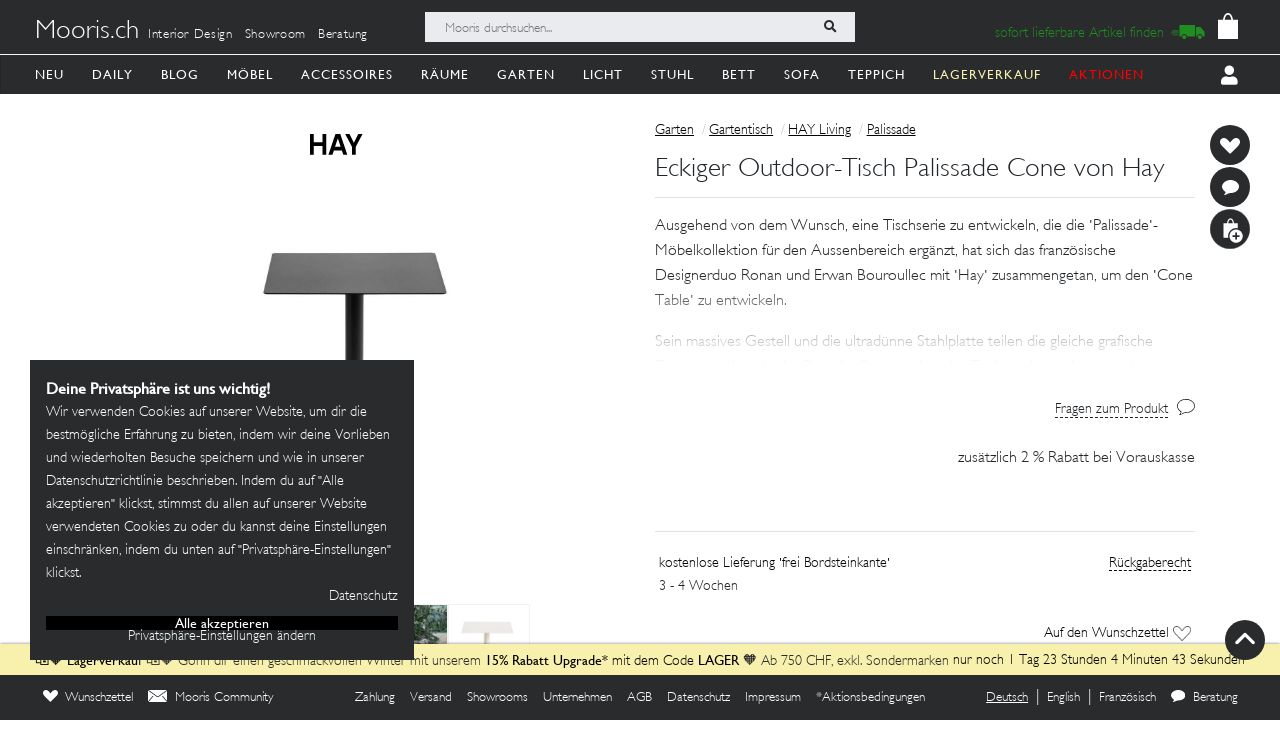

--- FILE ---
content_type: image/svg+xml
request_url: https://bucket-mooris.s3.amazonaws.com/original/13133/Hay.svg?1721112523
body_size: 536
content:
<svg width="717" height="256" viewBox="0 0 717 256" fill="none" xmlns="http://www.w3.org/2000/svg">
  <path d="M105.762 131H80.8803V75.6974H25.0737V131H0V0H25.0737V52.4756H80.8768V0H105.758L105.762 131Z" fill="black"/>
  <path d="M155.32 104.764L146.465 131H120.064L165.689 0H197.171L242.794 131H216.401L207.54 104.764H155.32ZM181.336 27.7485L163.052 81.5457H199.626L181.336 27.7485Z" fill="black"/>
  <path d="M298.223 131H273.148V80.7913L229.226 0H257.316L285.596 56.0623L314.057 0H342.147L298.223 80.7913V131Z" fill="black"/>
</svg>


--- FILE ---
content_type: application/javascript
request_url: https://mooris-ch.herokuapp.com/assets/turbo-a5e4483ed8da2fc31f2665dd1ac46fac6029e83f41cd191cf84c4e243e9112fb.js
body_size: 30000
content:
function findSubmitterFromClickTarget(e){const t=e instanceof Element?e:e instanceof Node?e.parentElement:null,s=t?t.closest("input, button"):null;return"submit"==s?.type?s:null}function clickCaptured(e){const t=findSubmitterFromClickTarget(e.target);t&&t.form&&submittersByForm.set(t.form,t)}function frameLoadingStyleFromString(e){return"lazy"===e.toLowerCase()?FrameLoadingStyle.lazy:FrameLoadingStyle.eager}function activateScriptElement(e){if("false"==e.getAttribute("data-turbo-eval"))return e;{const t=document.createElement("script"),s=getCspNonce();return s&&(t.nonce=s),t.textContent=e.textContent,t.async=!1,copyElementAttributes(t,e),t}}function copyElementAttributes(e,t){for(const{name:s,value:r}of t.attributes)e.setAttribute(s,r)}function createDocumentFragment(e){const t=document.createElement("template");return t.innerHTML=e,t.content}function dispatch(e,{target:t,cancelable:s,detail:r}={}){const i=new CustomEvent(e,{cancelable:s,bubbles:!0,composed:!0,detail:r});return t&&t.isConnected?t.dispatchEvent(i):document.documentElement.dispatchEvent(i),i}function cancelEvent(e){e.preventDefault(),e.stopImmediatePropagation()}function nextRepaint(){return"hidden"===document.visibilityState?nextEventLoopTick():nextAnimationFrame()}function nextAnimationFrame(){return new Promise((e=>requestAnimationFrame((()=>e()))))}function nextEventLoopTick(){return new Promise((e=>setTimeout((()=>e()),0)))}function nextMicrotask(){return Promise.resolve()}function parseHTMLDocument(e=""){return(new DOMParser).parseFromString(e,"text/html")}function unindent(e,...t){const s=interpolate(e,t).replace(/^\n/,"").split("\n"),r=s[0].match(/^\s+/),i=r?r[0].length:0;return s.map((e=>e.slice(i))).join("\n")}function interpolate(e,t){return e.reduce(((e,s,r)=>e+s+(null==t[r]?"":t[r])),"")}function uuid(){return Array.from({length:36}).map(((e,t)=>8==t||13==t||18==t||23==t?"-":14==t?"4":19==t?(Math.floor(4*Math.random())+8).toString(16):Math.floor(15*Math.random()).toString(16))).join("")}function getAttribute(e,...t){for(const s of t.map((t=>t?.getAttribute(e))))if("string"==typeof s)return s;return null}function hasAttribute(e,...t){return t.some((t=>t&&t.hasAttribute(e)))}function markAsBusy(...e){for(const t of e)"turbo-frame"==t.localName&&t.setAttribute("busy",""),t.setAttribute("aria-busy","true")}function clearBusyState(...e){for(const t of e)"turbo-frame"==t.localName&&t.removeAttribute("busy"),t.removeAttribute("aria-busy")}function waitForLoad(e,t=2e3){return new Promise((s=>{const r=()=>{e.removeEventListener("error",r),e.removeEventListener("load",r),s()};e.addEventListener("load",r,{once:!0}),e.addEventListener("error",r,{once:!0}),setTimeout(s,t)}))}function getHistoryMethodForAction(e){switch(e){case"replace":return history.replaceState;case"advance":case"restore":return history.pushState}}function isAction(e){return"advance"==e||"replace"==e||"restore"==e}function getVisitAction(...e){const t=getAttribute("data-turbo-action",...e);return isAction(t)?t:null}function getMetaElement(e){return document.querySelector(`meta[name="${e}"]`)}function getMetaContent(e){const t=getMetaElement(e);return t&&t.content}function getCspNonce(){const e=getMetaElement("csp-nonce");if(e){const{nonce:t,content:s}=e;return""==t?s:t}}function setMetaContent(e,t){let s=getMetaElement(e);return s||(s=document.createElement("meta"),s.setAttribute("name",e),document.head.appendChild(s)),s.setAttribute("content",t),s}function findClosestRecursively(e,t){if(e instanceof Element)return e.closest(t)||findClosestRecursively(e.assignedSlot||e.getRootNode()?.host,t)}function elementIsFocusable(e){const t="[inert], :disabled, [hidden], details:not([open]), dialog:not([open])";return!!e&&null==e.closest(t)&&"function"==typeof e.focus}function queryAutofocusableElement(e){return Array.from(e.querySelectorAll("[autofocus]")).find(elementIsFocusable)}async function around(e,t){const s=t();e(),await nextAnimationFrame();return[s,t()]}function doesNotTargetIFrame(e){if("_blank"===e)return!1;if(e){for(const t of document.getElementsByName(e))if(t instanceof HTMLIFrameElement)return!1;return!0}return!0}function findLinkFromClickTarget(e){return findClosestRecursively(e,"a[href]:not([target^=_]):not([download])")}function getLocationForLink(e){return expandURL(e.getAttribute("href")||"")}function debounce(e,t){let s=null;return(...r)=>{const i=()=>e.apply(this,r);clearTimeout(s),s=setTimeout(i,t)}}function expandURL(e){return new URL(e.toString(),document.baseURI)}function getAnchor(e){let t;return e.hash?e.hash.slice(1):(t=e.href.match(/#(.*)$/))?t[1]:void 0}function getAction$1(e,t){return expandURL(t?.getAttribute("formaction")||e.getAttribute("action")||e.action)}function getExtension(e){return(getLastPathComponent(e).match(/\.[^.]*$/)||[])[0]||""}function isPrefixedBy(e,t){const s=getPrefix(t);return e.href===expandURL(s).href||e.href.startsWith(s)}function locationIsVisitable(e,t){return isPrefixedBy(e,t)&&!config.drive.unvisitableExtensions.has(getExtension(e))}function getRequestURL(e){const t=getAnchor(e);return null!=t?e.href.slice(0,-(t.length+1)):e.href}function toCacheKey(e){return getRequestURL(e)}function urlsAreEqual(e,t){return expandURL(e).href==expandURL(t).href}function getPathComponents(e){return e.pathname.split("/").slice(1)}function getLastPathComponent(e){return getPathComponents(e).slice(-1)[0]}function getPrefix(e){return addTrailingSlash(e.origin+e.pathname)}function addTrailingSlash(e){return e.endsWith("/")?e:e+"/"}function fetchWithTurboHeaders(e,t={}){const s=new Headers(t.headers||{}),r=uuid();return recentRequests.add(r),s.append("X-Turbo-Request-Id",r),nativeFetch(e,{...t,headers:s})}function fetchMethodFromString(e){switch(e.toLowerCase()){case"get":return FetchMethod.get;case"post":return FetchMethod.post;case"put":return FetchMethod.put;case"patch":return FetchMethod.patch;case"delete":return FetchMethod.delete}}function fetchEnctypeFromString(e){switch(e.toLowerCase()){case FetchEnctype.multipart:return FetchEnctype.multipart;case FetchEnctype.plain:return FetchEnctype.plain;default:return FetchEnctype.urlEncoded}}function isSafe(e){return fetchMethodFromString(e)==FetchMethod.get}function buildResourceAndBody(e,t,s,r){const i=Array.from(s).length>0?new URLSearchParams(entriesExcludingFiles(s)):e.searchParams;return isSafe(t)?[mergeIntoURLSearchParams(e,i),null]:r==FetchEnctype.urlEncoded?[e,i]:[e,s]}function entriesExcludingFiles(e){const t=[];for(const[s,r]of e)r instanceof File||t.push([s,r]);return t}function mergeIntoURLSearchParams(e,t){const s=new URLSearchParams(entriesExcludingFiles(t));return e.search=s.toString(),e}function importStreamElements(e){for(const t of e.querySelectorAll("turbo-stream")){const e=document.importNode(t,!0);for(const t of e.templateElement.content.querySelectorAll("script"))t.replaceWith(activateScriptElement(t));t.replaceWith(e)}return e}function buildFormData(e,t){const s=new FormData(e),r=t?.getAttribute("name"),i=t?.getAttribute("value");return r&&s.append(r,i||""),s}function getCookieValue(e){if(null!=e){const t=(document.cookie?document.cookie.split("; "):[]).find((t=>t.startsWith(e)));if(t){const e=t.split("=").slice(1).join("=");return e?decodeURIComponent(e):void 0}}}function responseSucceededWithoutRedirect(e){return 200==e.statusCode&&!e.redirected}function getFormAction(e,t){const s="string"==typeof e.action?e.action:null;return t?.hasAttribute("formaction")?t.getAttribute("formaction")||"":e.getAttribute("action")||s||""}function getAction(e,t){const s=expandURL(e);return isSafe(t)&&(s.search=""),s}function getMethod(e,t){return fetchMethodFromString((t?.getAttribute("formmethod")||e.getAttribute("method")||"").toLowerCase())||FetchMethod.get}function getEnctype(e,t){return fetchEnctypeFromString(t?.getAttribute("formenctype")||e.enctype)}function getPermanentElementById(e,t){return e.querySelector(`#${t}[data-turbo-permanent]`)}function queryPermanentElementsAll(e){return e.querySelectorAll("[id][data-turbo-permanent]")}function submissionDoesNotDismissDialog(e,t){return"dialog"!=(t?.getAttribute("formmethod")||e.getAttribute("method"))}function submissionDoesNotTargetIFrame(e,t){return doesNotTargetIFrame(t?.getAttribute("formtarget")||e.getAttribute("target"))}function createPlaceholderForPermanentElement(e){const t=document.createElement("meta");return t.setAttribute("name","turbo-permanent-placeholder"),t.setAttribute("content",e.id),t}function readScrollLogicalPosition(e,t){return"end"==e||"start"==e||"center"==e||"nearest"==e?e:t}function readScrollBehavior(e,t){return"auto"==e||"smooth"==e?e:t}function morphElements(e,t,{callbacks:s,...r}={}){Idiomorph.morph(e,t,{...r,callbacks:new DefaultIdiomorphCallbacks(s)})}function morphChildren(e,t){morphElements(e,t.childNodes,{morphStyle:"innerHTML"})}function elementType(e){return elementIsScript(e)?"script":elementIsStylesheet(e)?"stylesheet":void 0}function elementIsTracked(e){return"reload"==e.getAttribute("data-turbo-track")}function elementIsScript(e){return"script"==e.localName}function elementIsNoscript(e){return"noscript"==e.localName}function elementIsStylesheet(e){const t=e.localName;return"style"==t||"link"==t&&"stylesheet"==e.getAttribute("rel")}function elementIsMetaElementWithName(e,t){return"meta"==e.localName&&e.getAttribute("name")==t}function elementWithoutNonce(e){return e.hasAttribute("nonce")&&e.setAttribute("nonce",""),e}function isSuccessful(e){return e>=200&&e<300}function getPermanentElementMapForFragment(e){const t=queryPermanentElementsAll(document.documentElement),s={};for(const r of t){const{id:t}=r;for(const i of e.querySelectorAll("turbo-stream")){const e=getPermanentElementById(i.templateElement.content,t);e&&(s[t]=[r,e])}}return s}async function withAutofocusFromFragment(e,t){const s=`turbo-stream-autofocus-${uuid()}`,r=firstAutofocusableElementInStreams(e.querySelectorAll("turbo-stream"));let i=null;r&&(i=r.id?r.id:s,r.id=i),t(),await nextRepaint();if((null==document.activeElement||document.activeElement==document.body)&&i){const e=document.getElementById(i);elementIsFocusable(e)&&e.focus(),e&&e.id==s&&e.removeAttribute("id")}}async function withPreservedFocus(e){const[t,s]=await around(e,(()=>document.activeElement)),r=t&&t.id;if(r){const e=document.getElementById(r);elementIsFocusable(e)&&e!=s&&e.focus()}}function firstAutofocusableElementInStreams(e){for(const t of e){const e=queryAutofocusableElement(t.templateElement.content);if(e)return e}return null}function fetchResponseFromEvent(e){const t=e.detail?.fetchResponse;if(t instanceof FetchResponse)return t}function fetchResponseIsStream(e){return(e.contentType??"").startsWith(StreamMessage.contentType)}function canRefreshFrame(e){return e instanceof FrameElement&&e.src&&"morph"===e.refresh&&!e.closest("[data-turbo-permanent]")}function extendURLWithDeprecatedProperties(e){Object.defineProperties(e,deprecatedLocationPropertyDescriptors)}function start(){session.start()}function registerAdapter(e){session.registerAdapter(e)}function visit(e,t){session.visit(e,t)}function connectStreamSource(e){session.connectStreamSource(e)}function disconnectStreamSource(e){session.disconnectStreamSource(e)}function renderStreamMessage(e){session.renderStreamMessage(e)}function clearCache(){console.warn("Please replace `Turbo.clearCache()` with `Turbo.cache.clear()`. The top-level function is deprecated and will be removed in a future version of Turbo.`"),session.clearCache()}function setProgressBarDelay(e){console.warn("Please replace `Turbo.setProgressBarDelay(delay)` with `Turbo.config.drive.progressBarDelay = delay`. The top-level function is deprecated and will be removed in a future version of Turbo.`"),config.drive.progressBarDelay=e}function setConfirmMethod(e){console.warn("Please replace `Turbo.setConfirmMethod(confirmMethod)` with `Turbo.config.forms.confirm = confirmMethod`. The top-level function is deprecated and will be removed in a future version of Turbo.`"),config.forms.confirm=e}function setFormMode(e){console.warn("Please replace `Turbo.setFormMode(mode)` with `Turbo.config.forms.mode = mode`. The top-level function is deprecated and will be removed in a future version of Turbo.`"),config.forms.mode=e}function getFrameElementById(e){if(null!=e){const t=document.getElementById(e);if(t instanceof FrameElement)return t}}function activateElement(e,t){if(e){const s=e.getAttribute("src");if(null!=s&&null!=t&&urlsAreEqual(s,t))throw new Error(`Matching <turbo-frame id="${e.id}"> element has a source URL which references itself`);if(e.ownerDocument!==document&&(e=document.importNode(e,!0)),e instanceof FrameElement)return e.connectedCallback(),e.disconnectedCallback(),e}}async function getConsumer(){return consumer||setConsumer(createConsumer$1().then(setConsumer))}function setConsumer(e){return consumer=e}async function createConsumer$1(){const{createConsumer:e}=await Promise.resolve().then((function(){return index}));return e()}async function subscribeTo(e,t){const{subscriptions:s}=await getConsumer();return s.create(e,t)}function walk(e){return e&&"object"==typeof e?e instanceof Date||e instanceof RegExp?e:Array.isArray(e)?e.map(walk):Object.keys(e).reduce((function(t,s){return t[s[0].toLowerCase()+s.slice(1).replace(/([A-Z]+)/g,(function(e,t){return"_"+t.toLowerCase()}))]=walk(e[s]),t}),{}):e}function encodeMethodIntoRequestBody(e){if(e.target instanceof HTMLFormElement){const{target:t,detail:{fetchOptions:s}}=e;t.addEventListener("turbo:submit-start",(({detail:{formSubmission:{submitter:e}}})=>{const r=isBodyInit(s.body)?s.body:new URLSearchParams,i=determineFetchMethod(e,r,t);/get/i.test(i)||(/post/i.test(i)?r.delete("_method"):r.set("_method",i),s.method="post")}),{once:!0})}}function determineFetchMethod(e,t,s){const r=determineFormMethod(e),i=t.get("_method"),n=s.getAttribute("method")||"get";return"string"==typeof r?r:"string"==typeof i?i:n}function determineFormMethod(e){return e instanceof HTMLButtonElement||e instanceof HTMLInputElement?"_method"===e.name?e.value:e.hasAttribute("formmethod")?e.formMethod:null:null}function isBodyInit(e){return e instanceof FormData||e instanceof URLSearchParams}function createWebSocketURL(e){if("function"==typeof e&&(e=e()),e&&!/^wss?:/i.test(e)){const t=document.createElement("a");return t.href=e,t.href=t.href,t.protocol=t.protocol.replace("http","ws"),t.href}return e}function createConsumer(e=getConfig("url")||INTERNAL.default_mount_path){return new Consumer(e)}function getConfig(e){const t=document.head.querySelector(`meta[name='action-cable-${e}']`);if(t)return t.getAttribute("content")}!function(e){function t(e,t){e instanceof HTMLElement||s(TypeError,"parameter 1 is not of type 'HTMLElement'"),"submit"==e.type||s(TypeError,"The specified element is not a submit button"),e.form==t||s(DOMException,"The specified element is not owned by this form element","NotFoundError")}function s(e,t,s){throw new e("Failed to execute 'requestSubmit' on 'HTMLFormElement': "+t+".",s)}"function"!=typeof e.requestSubmit&&(e.requestSubmit=function(e){e?(t(e,this),e.click()):((e=document.createElement("input")).type="submit",e.hidden=!0,this.appendChild(e),e.click(),this.removeChild(e))})}(HTMLFormElement.prototype);const submittersByForm=new WeakMap;!function(){if("submitter"in Event.prototype)return;let e=window.Event.prototype;if("SubmitEvent"in window){const t=window.SubmitEvent.prototype;if(!/Apple Computer/.test(navigator.vendor)||"submitter"in t)return;e=t}addEventListener("click",clickCaptured,!0),Object.defineProperty(e,"submitter",{get(){if("submit"==this.type&&this.target instanceof HTMLFormElement)return submittersByForm.get(this.target)}})}();const FrameLoadingStyle={eager:"eager",lazy:"lazy"};class FrameElement extends HTMLElement{static delegateConstructor=void 0;loaded=Promise.resolve();static get observedAttributes(){return["disabled","loading","src"]}constructor(){super(),this.delegate=new FrameElement.delegateConstructor(this)}connectedCallback(){this.delegate.connect()}disconnectedCallback(){this.delegate.disconnect()}reload(){return this.delegate.sourceURLReloaded()}attributeChangedCallback(e){"loading"==e?this.delegate.loadingStyleChanged():"src"==e?this.delegate.sourceURLChanged():"disabled"==e&&this.delegate.disabledChanged()}get src(){return this.getAttribute("src")}set src(e){e?this.setAttribute("src",e):this.removeAttribute("src")}get refresh(){return this.getAttribute("refresh")}set refresh(e){e?this.setAttribute("refresh",e):this.removeAttribute("refresh")}get shouldReloadWithMorph(){return this.src&&"morph"===this.refresh}get loading(){return frameLoadingStyleFromString(this.getAttribute("loading")||"")}set loading(e){e?this.setAttribute("loading",e):this.removeAttribute("loading")}get disabled(){return this.hasAttribute("disabled")}set disabled(e){e?this.setAttribute("disabled",""):this.removeAttribute("disabled")}get autoscroll(){return this.hasAttribute("autoscroll")}set autoscroll(e){e?this.setAttribute("autoscroll",""):this.removeAttribute("autoscroll")}get complete(){return!this.delegate.isLoading}get isActive(){return this.ownerDocument===document&&!this.isPreview}get isPreview(){return this.ownerDocument?.documentElement?.hasAttribute("data-turbo-preview")}}const drive={enabled:!0,progressBarDelay:500,unvisitableExtensions:new Set([".7z",".aac",".apk",".avi",".bmp",".bz2",".css",".csv",".deb",".dmg",".doc",".docx",".exe",".gif",".gz",".heic",".heif",".ico",".iso",".jpeg",".jpg",".js",".json",".m4a",".mkv",".mov",".mp3",".mp4",".mpeg",".mpg",".msi",".ogg",".ogv",".pdf",".pkg",".png",".ppt",".pptx",".rar",".rtf",".svg",".tar",".tif",".tiff",".txt",".wav",".webm",".webp",".wma",".wmv",".xls",".xlsx",".xml",".zip"])},submitter={"aria-disabled":{beforeSubmit:e=>{e.setAttribute("aria-disabled","true"),e.addEventListener("click",cancelEvent)},afterSubmit:e=>{e.removeAttribute("aria-disabled"),e.removeEventListener("click",cancelEvent)}},disabled:{beforeSubmit:e=>e.disabled=!0,afterSubmit:e=>e.disabled=!1}};class Config{#e=null;constructor(e){Object.assign(this,e)}get submitter(){return this.#e}set submitter(e){this.#e=submitter[e]||e}}const forms=new Config({mode:"on",submitter:"disabled"}),config={drive:drive,forms:forms};class FetchResponse{constructor(e){this.response=e}get succeeded(){return this.response.ok}get failed(){return!this.succeeded}get clientError(){return this.statusCode>=400&&this.statusCode<=499}get serverError(){return this.statusCode>=500&&this.statusCode<=599}get redirected(){return this.response.redirected}get location(){return expandURL(this.response.url)}get isHTML(){return this.contentType&&this.contentType.match(/^(?:text\/([^\s;,]+\b)?html|application\/xhtml\+xml)\b/)}get statusCode(){return this.response.status}get contentType(){return this.header("Content-Type")}get responseText(){return this.response.clone().text()}get responseHTML(){return this.isHTML?this.response.clone().text():Promise.resolve(void 0)}header(e){return this.response.headers.get(e)}}class LimitedSet extends Set{constructor(e){super(),this.maxSize=e}add(e){if(this.size>=this.maxSize){const e=this.values().next().value;this.delete(e)}super.add(e)}}const recentRequests=new LimitedSet(20),nativeFetch=window.fetch,FetchMethod={get:"get",post:"post",put:"put",patch:"patch",delete:"delete"},FetchEnctype={urlEncoded:"application/x-www-form-urlencoded",multipart:"multipart/form-data",plain:"text/plain"};class FetchRequest{abortController=new AbortController;#t=()=>{};constructor(e,t,s,r=new URLSearchParams,i=null,n=FetchEnctype.urlEncoded){const[o,a]=buildResourceAndBody(expandURL(s),t,r,n);this.delegate=e,this.url=o,this.target=i,this.fetchOptions={credentials:"same-origin",redirect:"follow",method:t.toUpperCase(),headers:{...this.defaultHeaders},body:a,signal:this.abortSignal,referrer:this.delegate.referrer?.href},this.enctype=n}get method(){return this.fetchOptions.method}set method(e){const t=this.isSafe?this.url.searchParams:this.fetchOptions.body||new FormData,s=fetchMethodFromString(e)||FetchMethod.get;this.url.search="";const[r,i]=buildResourceAndBody(this.url,s,t,this.enctype);this.url=r,this.fetchOptions.body=i,this.fetchOptions.method=s.toUpperCase()}get headers(){return this.fetchOptions.headers}set headers(e){this.fetchOptions.headers=e}get body(){return this.isSafe?this.url.searchParams:this.fetchOptions.body}set body(e){this.fetchOptions.body=e}get location(){return this.url}get params(){return this.url.searchParams}get entries(){return this.body?Array.from(this.body.entries()):[]}cancel(){this.abortController.abort()}async perform(){const{fetchOptions:e}=this;this.delegate.prepareRequest(this);const t=await this.#s(e);try{this.delegate.requestStarted(this),t.detail.fetchRequest?this.response=t.detail.fetchRequest.response:this.response=fetchWithTurboHeaders(this.url.href,e);const s=await this.response;return await this.receive(s)}catch(e){if("AbortError"!==e.name)throw this.#r(e)&&this.delegate.requestErrored(this,e),e}finally{this.delegate.requestFinished(this)}}async receive(e){const t=new FetchResponse(e);return dispatch("turbo:before-fetch-response",{cancelable:!0,detail:{fetchResponse:t},target:this.target}).defaultPrevented?this.delegate.requestPreventedHandlingResponse(this,t):t.succeeded?this.delegate.requestSucceededWithResponse(this,t):this.delegate.requestFailedWithResponse(this,t),t}get defaultHeaders(){return{Accept:"text/html, application/xhtml+xml"}}get isSafe(){return isSafe(this.method)}get abortSignal(){return this.abortController.signal}acceptResponseType(e){this.headers.Accept=[e,this.headers.Accept].join(", ")}async#s(e){const t=new Promise((e=>this.#t=e)),s=dispatch("turbo:before-fetch-request",{cancelable:!0,detail:{fetchOptions:e,url:this.url,resume:this.#t},target:this.target});return this.url=s.detail.url,s.defaultPrevented&&await t,s}#r(e){return!dispatch("turbo:fetch-request-error",{target:this.target,cancelable:!0,detail:{request:this,error:e}}).defaultPrevented}}class AppearanceObserver{started=!1;constructor(e,t){this.delegate=e,this.element=t,this.intersectionObserver=new IntersectionObserver(this.intersect)}start(){this.started||(this.started=!0,this.intersectionObserver.observe(this.element))}stop(){this.started&&(this.started=!1,this.intersectionObserver.unobserve(this.element))}intersect=e=>{const t=e.slice(-1)[0];t?.isIntersecting&&this.delegate.elementAppearedInViewport(this.element)}}class StreamMessage{static contentType="text/vnd.turbo-stream.html";static wrap(e){return"string"==typeof e?new this(createDocumentFragment(e)):e}constructor(e){this.fragment=importStreamElements(e)}}const PREFETCH_DELAY=100;class PrefetchCache{#i=null;#n=null;get(e){if(this.#n&&this.#n.url===e&&this.#n.expire>Date.now())return this.#n.request}setLater(e,t,s){this.clear(),this.#i=setTimeout((()=>{t.perform(),this.set(e,t,s),this.#i=null}),PREFETCH_DELAY)}set(e,t,s){this.#n={url:e,request:t,expire:new Date((new Date).getTime()+s)}}clear(){this.#i&&clearTimeout(this.#i),this.#n=null}}const cacheTtl=1e4,prefetchCache=new PrefetchCache,FormSubmissionState={initialized:"initialized",requesting:"requesting",waiting:"waiting",receiving:"receiving",stopping:"stopping",stopped:"stopped"};class FormSubmission{state=FormSubmissionState.initialized;static confirmMethod(e){return Promise.resolve(confirm(e))}constructor(e,t,s,r=!1){const i=getMethod(t,s),n=getAction(getFormAction(t,s),i),o=buildFormData(t,s),a=getEnctype(t,s);this.delegate=e,this.formElement=t,this.submitter=s,this.fetchRequest=new FetchRequest(this,i,n,o,t,a),this.mustRedirect=r}get method(){return this.fetchRequest.method}set method(e){this.fetchRequest.method=e}get action(){return this.fetchRequest.url.toString()}set action(e){this.fetchRequest.url=expandURL(e)}get body(){return this.fetchRequest.body}get enctype(){return this.fetchRequest.enctype}get isSafe(){return this.fetchRequest.isSafe}get location(){return this.fetchRequest.url}async start(){const{initialized:e,requesting:t}=FormSubmissionState,s=getAttribute("data-turbo-confirm",this.submitter,this.formElement);if("string"==typeof s){const e="function"==typeof config.forms.confirm?config.forms.confirm:FormSubmission.confirmMethod;if(!await e(s,this.formElement,this.submitter))return}if(this.state==e)return this.state=t,this.fetchRequest.perform()}stop(){const{stopping:e,stopped:t}=FormSubmissionState;if(this.state!=e&&this.state!=t)return this.state=e,this.fetchRequest.cancel(),!0}prepareRequest(e){if(!e.isSafe){const t=getCookieValue(getMetaContent("csrf-param"))||getMetaContent("csrf-token");t&&(e.headers["X-CSRF-Token"]=t)}this.requestAcceptsTurboStreamResponse(e)&&e.acceptResponseType(StreamMessage.contentType)}requestStarted(e){this.state=FormSubmissionState.waiting,this.submitter&&config.forms.submitter.beforeSubmit(this.submitter),this.setSubmitsWith(),markAsBusy(this.formElement),dispatch("turbo:submit-start",{target:this.formElement,detail:{formSubmission:this}}),this.delegate.formSubmissionStarted(this)}requestPreventedHandlingResponse(e,t){prefetchCache.clear(),this.result={success:t.succeeded,fetchResponse:t}}requestSucceededWithResponse(e,t){if(t.clientError||t.serverError)this.delegate.formSubmissionFailedWithResponse(this,t);else if(prefetchCache.clear(),this.requestMustRedirect(e)&&responseSucceededWithoutRedirect(t)){const e=new Error("Form responses must redirect to another location");this.delegate.formSubmissionErrored(this,e)}else this.state=FormSubmissionState.receiving,this.result={success:!0,fetchResponse:t},this.delegate.formSubmissionSucceededWithResponse(this,t)}requestFailedWithResponse(e,t){this.result={success:!1,fetchResponse:t},this.delegate.formSubmissionFailedWithResponse(this,t)}requestErrored(e,t){this.result={success:!1,error:t},this.delegate.formSubmissionErrored(this,t)}requestFinished(e){this.state=FormSubmissionState.stopped,this.submitter&&config.forms.submitter.afterSubmit(this.submitter),this.resetSubmitterText(),clearBusyState(this.formElement),dispatch("turbo:submit-end",{target:this.formElement,detail:{formSubmission:this,...this.result}}),this.delegate.formSubmissionFinished(this)}setSubmitsWith(){if(this.submitter&&this.submitsWith)if(this.submitter.matches("button"))this.originalSubmitText=this.submitter.innerHTML,this.submitter.innerHTML=this.submitsWith;else if(this.submitter.matches("input")){const e=this.submitter;this.originalSubmitText=e.value,e.value=this.submitsWith}}resetSubmitterText(){if(this.submitter&&this.originalSubmitText)if(this.submitter.matches("button"))this.submitter.innerHTML=this.originalSubmitText;else if(this.submitter.matches("input")){this.submitter.value=this.originalSubmitText}}requestMustRedirect(e){return!e.isSafe&&this.mustRedirect}requestAcceptsTurboStreamResponse(e){return!e.isSafe||hasAttribute("data-turbo-stream",this.submitter,this.formElement)}get submitsWith(){return this.submitter?.getAttribute("data-turbo-submits-with")}}class Snapshot{constructor(e){this.element=e}get activeElement(){return this.element.ownerDocument.activeElement}get children(){return[...this.element.children]}hasAnchor(e){return null!=this.getElementForAnchor(e)}getElementForAnchor(e){return e?this.element.querySelector(`[id='${e}'], a[name='${e}']`):null}get isConnected(){return this.element.isConnected}get firstAutofocusableElement(){return queryAutofocusableElement(this.element)}get permanentElements(){return queryPermanentElementsAll(this.element)}getPermanentElementById(e){return getPermanentElementById(this.element,e)}getPermanentElementMapForSnapshot(e){const t={};for(const s of this.permanentElements){const{id:r}=s,i=e.getPermanentElementById(r);i&&(t[r]=[s,i])}return t}}class FormSubmitObserver{started=!1;constructor(e,t){this.delegate=e,this.eventTarget=t}start(){this.started||(this.eventTarget.addEventListener("submit",this.submitCaptured,!0),this.started=!0)}stop(){this.started&&(this.eventTarget.removeEventListener("submit",this.submitCaptured,!0),this.started=!1)}submitCaptured=()=>{this.eventTarget.removeEventListener("submit",this.submitBubbled,!1),this.eventTarget.addEventListener("submit",this.submitBubbled,!1)};submitBubbled=e=>{if(!e.defaultPrevented){const t=e.target instanceof HTMLFormElement?e.target:void 0,s=e.submitter||void 0;t&&submissionDoesNotDismissDialog(t,s)&&submissionDoesNotTargetIFrame(t,s)&&this.delegate.willSubmitForm(t,s)&&(e.preventDefault(),e.stopImmediatePropagation(),this.delegate.formSubmitted(t,s))}}}class View{#o=()=>{};#a=()=>{};constructor(e,t){this.delegate=e,this.element=t}scrollToAnchor(e){const t=this.snapshot.getElementForAnchor(e);t?(this.scrollToElement(t),this.focusElement(t)):this.scrollToPosition({x:0,y:0})}scrollToAnchorFromLocation(e){this.scrollToAnchor(getAnchor(e))}scrollToElement(e){e.scrollIntoView()}focusElement(e){e instanceof HTMLElement&&(e.hasAttribute("tabindex")?e.focus():(e.setAttribute("tabindex","-1"),e.focus(),e.removeAttribute("tabindex")))}scrollToPosition({x:e,y:t}){this.scrollRoot.scrollTo(e,t)}scrollToTop(){this.scrollToPosition({x:0,y:0})}get scrollRoot(){return window}async render(e){const{isPreview:t,shouldRender:s,willRender:r,newSnapshot:i}=e,n=r;if(s)try{this.renderPromise=new Promise((e=>this.#o=e)),this.renderer=e,await this.prepareToRenderSnapshot(e);const s=new Promise((e=>this.#a=e)),r={resume:this.#a,render:this.renderer.renderElement,renderMethod:this.renderer.renderMethod};this.delegate.allowsImmediateRender(i,r)||await s,await this.renderSnapshot(e),this.delegate.viewRenderedSnapshot(i,t,this.renderer.renderMethod),this.delegate.preloadOnLoadLinksForView(this.element),this.finishRenderingSnapshot(e)}finally{delete this.renderer,this.#o(void 0),delete this.renderPromise}else n&&this.invalidate(e.reloadReason)}invalidate(e){this.delegate.viewInvalidated(e)}async prepareToRenderSnapshot(e){this.markAsPreview(e.isPreview),await e.prepareToRender()}markAsPreview(e){e?this.element.setAttribute("data-turbo-preview",""):this.element.removeAttribute("data-turbo-preview")}markVisitDirection(e){this.element.setAttribute("data-turbo-visit-direction",e)}unmarkVisitDirection(){this.element.removeAttribute("data-turbo-visit-direction")}async renderSnapshot(e){await e.render()}finishRenderingSnapshot(e){e.finishRendering()}}class FrameView extends View{missing(){this.element.innerHTML='<strong class="turbo-frame-error">Content missing</strong>'}get snapshot(){return new Snapshot(this.element)}}class LinkInterceptor{constructor(e,t){this.delegate=e,this.element=t}start(){this.element.addEventListener("click",this.clickBubbled),document.addEventListener("turbo:click",this.linkClicked),document.addEventListener("turbo:before-visit",this.willVisit)}stop(){this.element.removeEventListener("click",this.clickBubbled),document.removeEventListener("turbo:click",this.linkClicked),document.removeEventListener("turbo:before-visit",this.willVisit)}clickBubbled=e=>{this.clickEventIsSignificant(e)?this.clickEvent=e:delete this.clickEvent};linkClicked=e=>{this.clickEvent&&this.clickEventIsSignificant(e)&&this.delegate.shouldInterceptLinkClick(e.target,e.detail.url,e.detail.originalEvent)&&(this.clickEvent.preventDefault(),e.preventDefault(),this.delegate.linkClickIntercepted(e.target,e.detail.url,e.detail.originalEvent)),delete this.clickEvent};willVisit=()=>{delete this.clickEvent};clickEventIsSignificant(e){const t=e.composed?e.target?.parentElement:e.target,s=findLinkFromClickTarget(t)||t;return s instanceof Element&&s.closest("turbo-frame, html")==this.element}}class LinkClickObserver{started=!1;constructor(e,t){this.delegate=e,this.eventTarget=t}start(){this.started||(this.eventTarget.addEventListener("click",this.clickCaptured,!0),this.started=!0)}stop(){this.started&&(this.eventTarget.removeEventListener("click",this.clickCaptured,!0),this.started=!1)}clickCaptured=()=>{this.eventTarget.removeEventListener("click",this.clickBubbled,!1),this.eventTarget.addEventListener("click",this.clickBubbled,!1)};clickBubbled=e=>{if(e instanceof MouseEvent&&this.clickEventIsSignificant(e)){const t=findLinkFromClickTarget(e.composedPath&&e.composedPath()[0]||e.target);if(t&&doesNotTargetIFrame(t.target)){const s=getLocationForLink(t);this.delegate.willFollowLinkToLocation(t,s,e)&&(e.preventDefault(),this.delegate.followedLinkToLocation(t,s))}}};clickEventIsSignificant(e){return!(e.target&&e.target.isContentEditable||e.defaultPrevented||e.which>1||e.altKey||e.ctrlKey||e.metaKey||e.shiftKey)}}class FormLinkClickObserver{constructor(e,t){this.delegate=e,this.linkInterceptor=new LinkClickObserver(this,t)}start(){this.linkInterceptor.start()}stop(){this.linkInterceptor.stop()}canPrefetchRequestToLocation(e,t){return!1}prefetchAndCacheRequestToLocation(e,t){}willFollowLinkToLocation(e,t,s){
return this.delegate.willSubmitFormLinkToLocation(e,t,s)&&(e.hasAttribute("data-turbo-method")||e.hasAttribute("data-turbo-stream"))}followedLinkToLocation(e,t){const s=document.createElement("form"),r="hidden";for(const[e,i]of t.searchParams)s.append(Object.assign(document.createElement("input"),{type:r,name:e,value:i}));const i=Object.assign(t,{search:""});s.setAttribute("data-turbo","true"),s.setAttribute("action",i.href),s.setAttribute("hidden","");const n=e.getAttribute("data-turbo-method");n&&s.setAttribute("method",n);const o=e.getAttribute("data-turbo-frame");o&&s.setAttribute("data-turbo-frame",o);const a=getVisitAction(e);a&&s.setAttribute("data-turbo-action",a);const c=e.getAttribute("data-turbo-confirm");c&&s.setAttribute("data-turbo-confirm",c);e.hasAttribute("data-turbo-stream")&&s.setAttribute("data-turbo-stream",""),this.delegate.submittedFormLinkToLocation(e,t,s),document.body.appendChild(s),s.addEventListener("turbo:submit-end",(()=>s.remove()),{once:!0}),requestAnimationFrame((()=>s.requestSubmit()))}}class Bardo{static async preservingPermanentElements(e,t,s){const r=new this(e,t);r.enter(),await s(),r.leave()}constructor(e,t){this.delegate=e,this.permanentElementMap=t}enter(){for(const e in this.permanentElementMap){const[t,s]=this.permanentElementMap[e];this.delegate.enteringBardo(t,s),this.replaceNewPermanentElementWithPlaceholder(s)}}leave(){for(const e in this.permanentElementMap){const[t]=this.permanentElementMap[e];this.replaceCurrentPermanentElementWithClone(t),this.replacePlaceholderWithPermanentElement(t),this.delegate.leavingBardo(t)}}replaceNewPermanentElementWithPlaceholder(e){const t=createPlaceholderForPermanentElement(e);e.replaceWith(t)}replaceCurrentPermanentElementWithClone(e){const t=e.cloneNode(!0);e.replaceWith(t)}replacePlaceholderWithPermanentElement(e){const t=this.getPlaceholderById(e.id);t?.replaceWith(e)}getPlaceholderById(e){return this.placeholders.find((t=>t.content==e))}get placeholders(){return[...document.querySelectorAll("meta[name=turbo-permanent-placeholder][content]")]}}class Renderer{#c=null;static renderElement(e,t){}constructor(e,t,s,r=!0){this.currentSnapshot=e,this.newSnapshot=t,this.isPreview=s,this.willRender=r,this.renderElement=this.constructor.renderElement,this.promise=new Promise(((e,t)=>this.resolvingFunctions={resolve:e,reject:t}))}get shouldRender(){return!0}get shouldAutofocus(){return!0}get reloadReason(){}prepareToRender(){}render(){}finishRendering(){this.resolvingFunctions&&(this.resolvingFunctions.resolve(),delete this.resolvingFunctions)}async preservingPermanentElements(e){await Bardo.preservingPermanentElements(this,this.permanentElementMap,e)}focusFirstAutofocusableElement(){if(this.shouldAutofocus){const e=this.connectedSnapshot.firstAutofocusableElement;e&&e.focus()}}enteringBardo(e){this.#c||e.contains(this.currentSnapshot.activeElement)&&(this.#c=this.currentSnapshot.activeElement)}leavingBardo(e){e.contains(this.#c)&&this.#c instanceof HTMLElement&&(this.#c.focus(),this.#c=null)}get connectedSnapshot(){return this.newSnapshot.isConnected?this.newSnapshot:this.currentSnapshot}get currentElement(){return this.currentSnapshot.element}get newElement(){return this.newSnapshot.element}get permanentElementMap(){return this.currentSnapshot.getPermanentElementMapForSnapshot(this.newSnapshot)}get renderMethod(){return"replace"}}class FrameRenderer extends Renderer{static renderElement(e,t){const s=document.createRange();s.selectNodeContents(e),s.deleteContents();const r=t,i=r.ownerDocument?.createRange();i&&(i.selectNodeContents(r),e.appendChild(i.extractContents()))}constructor(e,t,s,r,i,n=!0){super(t,s,r,i,n),this.delegate=e}get shouldRender(){return!0}async render(){await nextRepaint(),this.preservingPermanentElements((()=>{this.loadFrameElement()})),this.scrollFrameIntoView(),await nextRepaint(),this.focusFirstAutofocusableElement(),await nextRepaint(),this.activateScriptElements()}loadFrameElement(){this.delegate.willRenderFrame(this.currentElement,this.newElement),this.renderElement(this.currentElement,this.newElement)}scrollFrameIntoView(){if(this.currentElement.autoscroll||this.newElement.autoscroll){const e=this.currentElement.firstElementChild,t=readScrollLogicalPosition(this.currentElement.getAttribute("data-autoscroll-block"),"end"),s=readScrollBehavior(this.currentElement.getAttribute("data-autoscroll-behavior"),"auto");if(e)return e.scrollIntoView({block:t,behavior:s}),!0}return!1}activateScriptElements(){for(const e of this.newScriptElements){const t=activateScriptElement(e);e.replaceWith(t)}}get newScriptElements(){return this.currentElement.querySelectorAll("script")}}var Idiomorph=function(){function e(e,i,n={}){e=h(e);const o=d(i),c=l(e,o,n),u=s(c,(()=>r(c,e,o,(s=>"innerHTML"===s.morphStyle?(a(s,e,o),Array.from(e.childNodes)):t(s,e,o)))));return c.pantry.remove(),u}function t(e,t,s){const r=d(t);let i=Array.from(r.childNodes);const n=i.indexOf(t),o=i.length-(n+1);return a(e,r,s,t,t.nextSibling),i=Array.from(r.childNodes),i.slice(n,i.length-o)}function s(e,t){if(!e.config.restoreFocus)return t();let s=document.activeElement;if(!(s instanceof HTMLInputElement||s instanceof HTMLTextAreaElement))return t();const{id:r,selectionStart:i,selectionEnd:n}=s,o=t();return r&&r!==document.activeElement?.id&&(s=e.target.querySelector(`#${r}`),s?.focus()),s&&!s.selectionEnd&&n&&s.setSelectionRange(i,n),o}function r(e,t,s,r){if(e.head.block){const n=t.querySelector("head"),o=s.querySelector("head");if(n&&o){const t=i(n,o,e);return Promise.all(t).then((()=>{const t=Object.assign(e,{head:{block:!1,ignore:!0}});return r(t)}))}}return r(e)}function i(e,t,s){let r=[],i=[],n=[],o=[],a=new Map;for(const e of t.children)a.set(e.outerHTML,e);for(const t of e.children){let e=a.has(t.outerHTML),r=s.head.shouldReAppend(t),c=s.head.shouldPreserve(t);e||c?r?i.push(t):(a.delete(t.outerHTML),n.push(t)):"append"===s.head.style?r&&(i.push(t),o.push(t)):!1!==s.head.shouldRemove(t)&&i.push(t)}o.push(...a.values());let c=[];for(const t of o){let i=document.createRange().createContextualFragment(t.outerHTML).firstChild;if(!1!==s.callbacks.beforeNodeAdded(i)){if("href"in i&&i.href||"src"in i&&i.src){let e,t=new Promise((function(t){e=t}));i.addEventListener("load",(function(){e()})),c.push(t)}e.appendChild(i),s.callbacks.afterNodeAdded(i),r.push(i)}}for(const t of i)!1!==s.callbacks.beforeNodeRemoved(t)&&(e.removeChild(t),s.callbacks.afterNodeRemoved(t));return s.head.afterHeadMorphed(e,{added:r,kept:n,removed:i}),c}const n=()=>{},o={morphStyle:"outerHTML",callbacks:{beforeNodeAdded:n,afterNodeAdded:n,beforeNodeMorphed:n,afterNodeMorphed:n,beforeNodeRemoved:n,afterNodeRemoved:n,beforeAttributeUpdated:n},head:{style:"merge",shouldPreserve:e=>"true"===e.getAttribute("im-preserve"),shouldReAppend:e=>"true"===e.getAttribute("im-re-append"),shouldRemove:n,afterHeadMorphed:n},restoreFocus:!0},a=function(){function e(e,n,o,l=null,h=null){n instanceof HTMLTemplateElement&&o instanceof HTMLTemplateElement&&(n=n.content,o=o.content),l||=n.firstChild;for(const s of o.childNodes){if(l&&l!=h){const t=a(e,s,l,h);if(t){t!==l&&r(e,l,t),c(t,s,e),l=t.nextSibling;continue}}if(s instanceof Element&&e.persistentIds.has(s.id)){const t=i(n,s.id,l,e);c(t,s,e),l=t.nextSibling;continue}const o=t(n,s,l,e);o&&(l=o.nextSibling)}for(;l&&l!=h;){const t=l;l=l.nextSibling,s(e,t)}}function t(e,t,s,r){if(!1===r.callbacks.beforeNodeAdded(t))return null;if(r.idMap.has(t)){const i=document.createElement(t.tagName);return e.insertBefore(i,s),c(i,t,r),r.callbacks.afterNodeAdded(i),i}{const i=document.importNode(t,!0);return e.insertBefore(i,s),r.callbacks.afterNodeAdded(i),i}}function s(e,t){if(e.idMap.has(t))o(e.pantry,t,null);else{if(!1===e.callbacks.beforeNodeRemoved(t))return;t.parentNode?.removeChild(t),e.callbacks.afterNodeRemoved(t)}}function r(e,t,r){let i=t;for(;i&&i!==r;){let t=i;i=i.nextSibling,s(e,t)}return i}function i(e,t,s,r){const i=r.target.querySelector(`#${t}`)||r.pantry.querySelector(`#${t}`);return n(i,r),o(e,i,s),i}function n(e,t){const s=e.id;for(;e=e.parentNode;){let r=t.idMap.get(e);r&&(r.delete(s),r.size||t.idMap.delete(e))}}function o(e,t,s){if(e.moveBefore)try{e.moveBefore(t,s)}catch(r){e.insertBefore(t,s)}else e.insertBefore(t,s)}const a=function(){function e(e,r,i,n){let o=null,a=r.nextSibling,c=0,l=i;for(;l&&l!=n;){if(s(l,r)){if(t(e,l,r))return l;null===o&&(e.idMap.has(l)||(o=l))}if(null===o&&a&&s(l,a)&&(c++,a=a.nextSibling,c>=2&&(o=void 0)),l.contains(document.activeElement))break;l=l.nextSibling}return o||null}function t(e,t,s){let r=e.idMap.get(t),i=e.idMap.get(s);if(!i||!r)return!1;for(const e of r)if(i.has(e))return!0;return!1}function s(e,t){const s=e,r=t;return s.nodeType===r.nodeType&&s.tagName===r.tagName&&(!s.id||s.id===r.id)}return e}();return e}(),c=function(){function e(e,s,r){return r.ignoreActive&&e===document.activeElement?null:(!1===r.callbacks.beforeNodeMorphed(e,s)||(e instanceof HTMLHeadElement&&r.head.ignore||(e instanceof HTMLHeadElement&&"morph"!==r.head.style?i(e,s,r):(t(e,s,r),o(e,r)||a(r,e,s))),r.callbacks.afterNodeMorphed(e,s)),e)}function t(e,t,r){let i=t.nodeType;if(1===i){const i=e,a=t,c=i.attributes,l=a.attributes;for(const e of l)n(e.name,i,"update",r)||i.getAttribute(e.name)!==e.value&&i.setAttribute(e.name,e.value);for(let e=c.length-1;0<=e;e--){const t=c[e];if(t&&!a.hasAttribute(t.name)){if(n(t.name,i,"remove",r))continue;i.removeAttribute(t.name)}}o(i,r)||s(i,a,r)}8!==i&&3!==i||e.nodeValue!==t.nodeValue&&(e.nodeValue=t.nodeValue)}function s(e,t,s){if(e instanceof HTMLInputElement&&t instanceof HTMLInputElement&&"file"!==t.type){let i=t.value,o=e.value;r(e,t,"checked",s),r(e,t,"disabled",s),t.hasAttribute("value")?o!==i&&(n("value",e,"update",s)||(e.setAttribute("value",i),e.value=i)):n("value",e,"remove",s)||(e.value="",e.removeAttribute("value"))}else if(e instanceof HTMLOptionElement&&t instanceof HTMLOptionElement)r(e,t,"selected",s);else if(e instanceof HTMLTextAreaElement&&t instanceof HTMLTextAreaElement){let r=t.value,i=e.value;if(n("value",e,"update",s))return;r!==i&&(e.value=r),e.firstChild&&e.firstChild.nodeValue!==r&&(e.firstChild.nodeValue=r)}}function r(e,t,s,r){const i=t[s];if(i!==e[s]){const o=n(s,e,"update",r);o||(e[s]=t[s]),i?o||e.setAttribute(s,""):n(s,e,"remove",r)||e.removeAttribute(s)}}function n(e,t,s,r){return!("value"!==e||!r.ignoreActiveValue||t!==document.activeElement)||!1===r.callbacks.beforeAttributeUpdated(e,t,s)}function o(e,t){return!!t.ignoreActiveValue&&e===document.activeElement&&e!==document.body}return e}(),l=function(){function e(e,r,i){const{persistentIds:o,idMap:a}=n(e,r),c=t(i),l=c.morphStyle||"outerHTML";if(!["innerHTML","outerHTML"].includes(l))throw`Do not understand how to morph style ${l}`;return{target:e,newContent:r,config:c,morphStyle:l,ignoreActive:c.ignoreActive,ignoreActiveValue:c.ignoreActiveValue,restoreFocus:c.restoreFocus,idMap:a,persistentIds:o,pantry:s(),callbacks:c.callbacks,head:c.head}}function t(e){let t=Object.assign({},o);return Object.assign(t,e),t.callbacks=Object.assign({},o.callbacks,e.callbacks),t.head=Object.assign({},o.head,e.head),t}function s(){const e=document.createElement("div");return e.hidden=!0,document.body.insertAdjacentElement("afterend",e),e}function r(e){let t=Array.from(e.querySelectorAll("[id]"));return e.id&&t.push(e),t}function i(e,t,s,r){for(const i of r)if(t.has(i.id)){let t=i;for(;t;){let r=e.get(t);if(null==r&&(r=new Set,e.set(t,r)),r.add(i.id),t===s)break;t=t.parentElement}}}function n(e,t){const s=r(e),n=r(t),o=a(s,n);let c=new Map;i(c,o,e,s);return i(c,o,t.__idiomorphRoot||t,n),{persistentIds:o,idMap:c}}function a(e,t){let s=new Set,r=new Map;for(const{id:t,tagName:i}of e)r.has(t)?s.add(t):r.set(t,i);let i=new Set;for(const{id:e,tagName:n}of t)i.has(e)?s.add(e):r.get(e)===n&&i.add(e);for(const e of s)i.delete(e);return i}return e}(),{normalizeElement:h,normalizeParent:d}=function(){function e(e){return e instanceof Document?e.documentElement:e}function t(e){if(null==e)return document.createElement("div");if("string"==typeof e)return t(r(e));if(i.has(e))return e;if(e instanceof Node){if(e.parentNode)return s(e);{const t=document.createElement("div");return t.append(e),t}}{const t=document.createElement("div");for(const s of[...e])t.append(s);return t}}function s(e){return{childNodes:[e],querySelectorAll:t=>{const s=e.querySelectorAll(t);return e.matches(t)?[e,...s]:s},insertBefore:(t,s)=>e.parentNode.insertBefore(t,s),moveBefore:(t,s)=>e.parentNode.moveBefore(t,s),get __idiomorphRoot(){return e}}}function r(e){let t=new DOMParser,s=e.replace(/<svg(\s[^>]*>|>)([\s\S]*?)<\/svg>/gim,"");if(s.match(/<\/html>/)||s.match(/<\/head>/)||s.match(/<\/body>/)){let r=t.parseFromString(e,"text/html");if(s.match(/<\/html>/))return i.add(r),r;{let e=r.firstChild;return e&&i.add(e),e}}{let s=t.parseFromString("<body><template>"+e+"</template></body>","text/html").body.querySelector("template").content;return i.add(s),s}}const i=new WeakSet;return{normalizeElement:e,normalizeParent:t}}();return{morph:e,defaults:o}}();class DefaultIdiomorphCallbacks{#l;constructor({beforeNodeMorphed:e}={}){this.#l=e||(()=>!0)}beforeNodeAdded=e=>!(e.id&&e.hasAttribute("data-turbo-permanent")&&document.getElementById(e.id));beforeNodeMorphed=(e,t)=>{if(e instanceof Element){if(!e.hasAttribute("data-turbo-permanent")&&this.#l(e,t)){return!dispatch("turbo:before-morph-element",{cancelable:!0,target:e,detail:{currentElement:e,newElement:t}}).defaultPrevented}return!1}};beforeAttributeUpdated=(e,t,s)=>!dispatch("turbo:before-morph-attribute",{cancelable:!0,target:t,detail:{attributeName:e,mutationType:s}}).defaultPrevented;beforeNodeRemoved=e=>this.beforeNodeMorphed(e);afterNodeMorphed=(e,t)=>{e instanceof Element&&dispatch("turbo:morph-element",{target:e,detail:{currentElement:e,newElement:t}})}}class MorphingFrameRenderer extends FrameRenderer{static renderElement(e,t){dispatch("turbo:before-frame-morph",{target:e,detail:{currentElement:e,newElement:t}}),morphChildren(e,t)}async preservingPermanentElements(e){return await e()}}class ProgressBar{static animationDuration=300;static get defaultCSS(){return unindent`
      .turbo-progress-bar {
        position: fixed;
        display: block;
        top: 0;
        left: 0;
        height: 3px;
        background: #0076ff;
        z-index: 2147483647;
        transition:
          width ${ProgressBar.animationDuration}ms ease-out,
          opacity ${ProgressBar.animationDuration/2}ms ${ProgressBar.animationDuration/2}ms ease-in;
        transform: translate3d(0, 0, 0);
      }
    `}hiding=!1;value=0;visible=!1;constructor(){this.stylesheetElement=this.createStylesheetElement(),this.progressElement=this.createProgressElement(),this.installStylesheetElement(),this.setValue(0)}show(){this.visible||(this.visible=!0,this.installProgressElement(),this.startTrickling())}hide(){this.visible&&!this.hiding&&(this.hiding=!0,this.fadeProgressElement((()=>{this.uninstallProgressElement(),this.stopTrickling(),this.visible=!1,this.hiding=!1})))}setValue(e){this.value=e,this.refresh()}installStylesheetElement(){document.head.insertBefore(this.stylesheetElement,document.head.firstChild)}installProgressElement(){this.progressElement.style.width="0",this.progressElement.style.opacity="1",document.documentElement.insertBefore(this.progressElement,document.body),this.refresh()}fadeProgressElement(e){this.progressElement.style.opacity="0",setTimeout(e,1.5*ProgressBar.animationDuration)}uninstallProgressElement(){this.progressElement.parentNode&&document.documentElement.removeChild(this.progressElement)}startTrickling(){this.trickleInterval||(this.trickleInterval=window.setInterval(this.trickle,ProgressBar.animationDuration))}stopTrickling(){window.clearInterval(this.trickleInterval),delete this.trickleInterval}trickle=()=>{this.setValue(this.value+Math.random()/100)};refresh(){requestAnimationFrame((()=>{this.progressElement.style.width=10+90*this.value+"%"}))}createStylesheetElement(){const e=document.createElement("style");e.type="text/css",e.textContent=ProgressBar.defaultCSS;const t=getCspNonce();return t&&(e.nonce=t),e}createProgressElement(){const e=document.createElement("div");return e.className="turbo-progress-bar",e}}class HeadSnapshot extends Snapshot{detailsByOuterHTML=this.children.filter((e=>!elementIsNoscript(e))).map((e=>elementWithoutNonce(e))).reduce(((e,t)=>{const{outerHTML:s}=t,r=s in e?e[s]:{type:elementType(t),tracked:elementIsTracked(t),elements:[]};return{...e,[s]:{...r,elements:[...r.elements,t]}}}),{});get trackedElementSignature(){return Object.keys(this.detailsByOuterHTML).filter((e=>this.detailsByOuterHTML[e].tracked)).join("")}getScriptElementsNotInSnapshot(e){return this.getElementsMatchingTypeNotInSnapshot("script",e)}getStylesheetElementsNotInSnapshot(e){return this.getElementsMatchingTypeNotInSnapshot("stylesheet",e)}getElementsMatchingTypeNotInSnapshot(e,t){return Object.keys(this.detailsByOuterHTML).filter((e=>!(e in t.detailsByOuterHTML))).map((e=>this.detailsByOuterHTML[e])).filter((({type:t})=>t==e)).map((({elements:[e]})=>e))}get provisionalElements(){return Object.keys(this.detailsByOuterHTML).reduce(((e,t)=>{const{type:s,tracked:r,elements:i}=this.detailsByOuterHTML[t];return null!=s||r?i.length>1?[...e,...i.slice(1)]:e:[...e,...i]}),[])}getMetaValue(e){const t=this.findMetaElementByName(e);return t?t.getAttribute("content"):null}findMetaElementByName(e){return Object.keys(this.detailsByOuterHTML).reduce(((t,s)=>{const{elements:[r]}=this.detailsByOuterHTML[s];return elementIsMetaElementWithName(r,e)?r:t}),0)}}class PageSnapshot extends Snapshot{static fromHTMLString(e=""){return this.fromDocument(parseHTMLDocument(e))}static fromElement(e){return this.fromDocument(e.ownerDocument)}static fromDocument({documentElement:e,body:t,head:s}){return new this(e,t,new HeadSnapshot(s))}constructor(e,t,s){super(t),this.documentElement=e,this.headSnapshot=s}clone(){const e=this.element.cloneNode(!0),t=this.element.querySelectorAll("select"),s=e.querySelectorAll("select");for(const[e,r]of t.entries()){const t=s[e];for(const e of t.selectedOptions)e.selected=!1;for(const e of r.selectedOptions)t.options[e.index].selected=!0}for(const t of e.querySelectorAll('input[type="password"]'))t.value="";return new PageSnapshot(this.documentElement,e,this.headSnapshot)}get lang(){return this.documentElement.getAttribute("lang")}get headElement(){return this.headSnapshot.element}get rootLocation(){return expandURL(this.getSetting("root")??"/")}get cacheControlValue(){return this.getSetting("cache-control")}get isPreviewable(){return"no-preview"!=this.cacheControlValue}get isCacheable(){return"no-cache"!=this.cacheControlValue}get isVisitable(){return"reload"!=this.getSetting("visit-control")}get prefersViewTransitions(){return"same-origin"===this.headSnapshot.getMetaValue("view-transition")}get shouldMorphPage(){return"morph"===this.getSetting("refresh-method")}get shouldPreserveScrollPosition(){return"preserve"===this.getSetting("refresh-scroll")}getSetting(e){return this.headSnapshot.getMetaValue(`turbo-${e}`)}}class ViewTransitioner{#h=!1;#d=Promise.resolve();renderChange(e,t){return e&&this.viewTransitionsAvailable&&!this.#h?(this.#h=!0,this.#d=this.#d.then((async()=>{await document.startViewTransition(t).finished}))):this.#d=this.#d.then(t),this.#d}get viewTransitionsAvailable(){return document.startViewTransition}}const defaultOptions={action:"advance",historyChanged:!1,visitCachedSnapshot:()=>{},willRender:!0,updateHistory:!0,shouldCacheSnapshot:!0,acceptsStreamResponse:!1},TimingMetric={visitStart:"visitStart",requestStart:"requestStart",requestEnd:"requestEnd",visitEnd:"visitEnd"},VisitState={initialized:"initialized",started:"started",canceled:"canceled",failed:"failed",completed:"completed"},SystemStatusCode={networkFailure:0,timeoutFailure:-1,contentTypeMismatch:-2},Direction={advance:"forward",restore:"back",replace:"none"};class Visit{identifier=uuid();timingMetrics={};followedRedirect=!1;historyChanged=!1;scrolled=!1;shouldCacheSnapshot=!0;acceptsStreamResponse=!1;snapshotCached=!1;state=VisitState.initialized;viewTransitioner=new ViewTransitioner;constructor(e,t,s,r={}){this.delegate=e,this.location=t,this.restorationIdentifier=s||uuid();const{action:i,historyChanged:n,referrer:o,snapshot:a,snapshotHTML:c,response:l,visitCachedSnapshot:h,willRender:d,updateHistory:u,shouldCacheSnapshot:m,acceptsStreamResponse:p,direction:g}={...defaultOptions,...r};this.action=i,this.historyChanged=n,this.referrer=o,this.snapshot=a,this.snapshotHTML=c,this.response=l,this.isSamePage=this.delegate.locationWithActionIsSamePage(this.location,this.action),this.isPageRefresh=this.view.isPageRefresh(this),this.visitCachedSnapshot=h,this.willRender=d,this.updateHistory=u,this.scrolled=!d,this.shouldCacheSnapshot=m,this.acceptsStreamResponse=p,this.direction=g||Direction[i]}get adapter(){return this.delegate.adapter}get view(){return this.delegate.view}get history(){return this.delegate.history}get restorationData(){return this.history.getRestorationDataForIdentifier(this.restorationIdentifier)}get silent(){return this.isSamePage}start(){this.state==VisitState.initialized&&(this.recordTimingMetric(TimingMetric.visitStart),this.state=VisitState.started,this.adapter.visitStarted(this),this.delegate.visitStarted(this))}cancel(){this.state==VisitState.started&&(this.request&&this.request.cancel(),this.cancelRender(),this.state=VisitState.canceled)}complete(){this.state==VisitState.started&&(this.recordTimingMetric(TimingMetric.visitEnd),this.adapter.visitCompleted(this),this.state=VisitState.completed,this.followRedirect(),this.followedRedirect||this.delegate.visitCompleted(this))}fail(){this.state==VisitState.started&&(this.state=VisitState.failed,this.adapter.visitFailed(this),this.delegate.visitCompleted(this))}changeHistory(){if(!this.historyChanged&&this.updateHistory){const e=getHistoryMethodForAction(this.location.href===this.referrer?.href?"replace":this.action);this.history.update(e,this.location,this.restorationIdentifier),this.historyChanged=!0}}issueRequest(){this.hasPreloadedResponse()?this.simulateRequest():this.shouldIssueRequest()&&!this.request&&(this.request=new FetchRequest(this,FetchMethod.get,this.location),this.request.perform())}simulateRequest(){this.response&&(this.startRequest(),this.recordResponse(),this.finishRequest())}startRequest(){this.recordTimingMetric(TimingMetric.requestStart),this.adapter.visitRequestStarted(this)}recordResponse(e=this.response){if(this.response=e,e){const{statusCode:t}=e;isSuccessful(t)?this.adapter.visitRequestCompleted(this):this.adapter.visitRequestFailedWithStatusCode(this,t)}}finishRequest(){this.recordTimingMetric(TimingMetric.requestEnd),this.adapter.visitRequestFinished(this)}loadResponse(){if(this.response){const{statusCode:e,responseHTML:t}=this.response;this.render((async()=>{if(this.shouldCacheSnapshot&&this.cacheSnapshot(),this.view.renderPromise&&await this.view.renderPromise,isSuccessful(e)&&null!=t){const e=PageSnapshot.fromHTMLString(t);await this.renderPageSnapshot(e,!1),this.adapter.visitRendered(this),this.complete()}else await this.view.renderError(PageSnapshot.fromHTMLString(t),this),this.adapter.visitRendered(this),this.fail()}))}}getCachedSnapshot(){const e=this.view.getCachedSnapshotForLocation(this.location)||this.getPreloadedSnapshot();if(e&&(!getAnchor(this.location)||e.hasAnchor(getAnchor(this.location)))&&("restore"==this.action||e.isPreviewable))return e}getPreloadedSnapshot(){if(this.snapshotHTML)return PageSnapshot.fromHTMLString(this.snapshotHTML)}hasCachedSnapshot(){return null!=this.getCachedSnapshot()}loadCachedSnapshot(){const e=this.getCachedSnapshot();if(e){const t=this.shouldIssueRequest();this.render((async()=>{this.cacheSnapshot(),this.isSamePage||this.isPageRefresh?this.adapter.visitRendered(this):(this.view.renderPromise&&await this.view.renderPromise,await this.renderPageSnapshot(e,t),this.adapter.visitRendered(this),t||this.complete())}))}}followRedirect(){this.redirectedToLocation&&!this.followedRedirect&&this.response?.redirected&&(this.adapter.visitProposedToLocation(this.redirectedToLocation,{action:"replace",response:this.response,shouldCacheSnapshot:!1,willRender:!1}),this.followedRedirect=!0)}goToSamePageAnchor(){this.isSamePage&&this.render((async()=>{this.cacheSnapshot(),this.performScroll(),this.changeHistory(),this.adapter.visitRendered(this)}))}prepareRequest(e){this.acceptsStreamResponse&&e.acceptResponseType(StreamMessage.contentType)}requestStarted(){this.startRequest()}requestPreventedHandlingResponse(e,t){}async requestSucceededWithResponse(e,t){const s=await t.responseHTML,{redirected:r,statusCode:i}=t;null==s?this.recordResponse({statusCode:SystemStatusCode.contentTypeMismatch,redirected:r}):(this.redirectedToLocation=t.redirected?t.location:void 0,this.recordResponse({statusCode:i,responseHTML:s,redirected:r}))}async requestFailedWithResponse(e,t){const s=await t.responseHTML,{redirected:r,statusCode:i}=t;null==s?this.recordResponse({statusCode:SystemStatusCode.contentTypeMismatch,redirected:r}):this.recordResponse({statusCode:i,responseHTML:s,redirected:r})}requestErrored(e,t){this.recordResponse({statusCode:SystemStatusCode.networkFailure,redirected:!1})}requestFinished(){this.finishRequest()}performScroll(){this.scrolled||this.view.forceReloaded||this.view.shouldPreserveScrollPosition(this)||("restore"==this.action?this.scrollToRestoredPosition()||this.scrollToAnchor()||this.view.scrollToTop():this.scrollToAnchor()||this.view.scrollToTop(),this.isSamePage&&this.delegate.visitScrolledToSamePageLocation(this.view.lastRenderedLocation,this.location),this.scrolled=!0)}scrollToRestoredPosition(){const{scrollPosition:e}=this.restorationData;if(e)return this.view.scrollToPosition(e),!0}scrollToAnchor(){const e=getAnchor(this.location);if(null!=e)return this.view.scrollToAnchor(e),!0}recordTimingMetric(e){this.timingMetrics[e]=(new Date).getTime()}getTimingMetrics(){return{...this.timingMetrics}}hasPreloadedResponse(){return"object"==typeof this.response}shouldIssueRequest(){return!this.isSamePage&&("restore"==this.action?!this.hasCachedSnapshot():this.willRender)}cacheSnapshot(){this.snapshotCached||(this.view.cacheSnapshot(this.snapshot).then((e=>e&&this.visitCachedSnapshot(e))),this.snapshotCached=!0)}async render(e){this.cancelRender(),await new Promise((e=>{this.frame="hidden"===document.visibilityState?setTimeout((()=>e()),0):requestAnimationFrame((()=>e()))})),await e(),delete this.frame}async renderPageSnapshot(e,t){await this.viewTransitioner.renderChange(this.view.shouldTransitionTo(e),(async()=>{await this.view.renderPage(e,t,this.willRender,this),this.performScroll()}))}cancelRender(){this.frame&&(cancelAnimationFrame(this.frame),delete this.frame)}}class BrowserAdapter{progressBar=new ProgressBar;constructor(e){this.session=e}visitProposedToLocation(e,t){locationIsVisitable(e,this.navigator.rootLocation)?this.navigator.startVisit(e,t?.restorationIdentifier||uuid(),t):window.location.href=e.toString()}visitStarted(e){this.location=e.location,e.loadCachedSnapshot(),e.issueRequest(),e.goToSamePageAnchor()}visitRequestStarted(e){this.progressBar.setValue(0),e.hasCachedSnapshot()||"restore"!=e.action?this.showVisitProgressBarAfterDelay():this.showProgressBar()}visitRequestCompleted(e){e.loadResponse()}visitRequestFailedWithStatusCode(e,t){switch(t){case SystemStatusCode.networkFailure:case SystemStatusCode.timeoutFailure:case SystemStatusCode.contentTypeMismatch:return this.reload({reason:"request_failed",context:{statusCode:t}});default:return e.loadResponse()}}visitRequestFinished(e){}visitCompleted(e){this.progressBar.setValue(1),this.hideVisitProgressBar()}pageInvalidated(e){this.reload(e)}visitFailed(e){this.progressBar.setValue(1),this.hideVisitProgressBar()}visitRendered(e){}linkPrefetchingIsEnabledForLocation(e){return!0}formSubmissionStarted(e){this.progressBar.setValue(0),this.showFormProgressBarAfterDelay()}formSubmissionFinished(e){this.progressBar.setValue(1),this.hideFormProgressBar()}showVisitProgressBarAfterDelay(){this.visitProgressBarTimeout=window.setTimeout(this.showProgressBar,this.session.progressBarDelay)}hideVisitProgressBar(){this.progressBar.hide(),null!=this.visitProgressBarTimeout&&(window.clearTimeout(this.visitProgressBarTimeout),delete this.visitProgressBarTimeout)}showFormProgressBarAfterDelay(){null==this.formProgressBarTimeout&&(this.formProgressBarTimeout=window.setTimeout(this.showProgressBar,this.session.progressBarDelay))}hideFormProgressBar(){this.progressBar.hide(),null!=this.formProgressBarTimeout&&(window.clearTimeout(this.formProgressBarTimeout),delete this.formProgressBarTimeout)}showProgressBar=()=>{this.progressBar.show()};reload(e){dispatch("turbo:reload",{detail:e}),window.location.href=this.location?.toString()||window.location.href}get navigator(){return this.session.navigator}}class CacheObserver{selector="[data-turbo-temporary]";deprecatedSelector="[data-turbo-cache=false]";started=!1;start(){this.started||(this.started=!0,addEventListener("turbo:before-cache",this.removeTemporaryElements,!1))}stop(){this.started&&(this.started=!1,removeEventListener("turbo:before-cache",this.removeTemporaryElements,!1))}removeTemporaryElements=()=>{for(const e of this.temporaryElements)e.remove()};get temporaryElements(){return[...document.querySelectorAll(this.selector),...this.temporaryElementsWithDeprecation]}get temporaryElementsWithDeprecation(){const e=document.querySelectorAll(this.deprecatedSelector);return e.length&&console.warn(`The ${this.deprecatedSelector} selector is deprecated and will be removed in a future version. Use ${this.selector} instead.`),[...e]}}class FrameRedirector{constructor(e,t){this.session=e,this.element=t,this.linkInterceptor=new LinkInterceptor(this,t),this.formSubmitObserver=new FormSubmitObserver(this,t)}start(){this.linkInterceptor.start(),this.formSubmitObserver.start()}stop(){this.linkInterceptor.stop(),this.formSubmitObserver.stop()}shouldInterceptLinkClick(e,t,s){return this.#u(e)}linkClickIntercepted(e,t,s){const r=this.#m(e);r&&r.delegate.linkClickIntercepted(e,t,s)}willSubmitForm(e,t){return null==e.closest("turbo-frame")&&this.#p(e,t)&&this.#u(e,t)}formSubmitted(e,t){const s=this.#m(e,t);s&&s.delegate.formSubmitted(e,t)}#p(e,t){const s=getAction$1(e,t),r=this.element.ownerDocument.querySelector('meta[name="turbo-root"]'),i=expandURL(r?.content??"/");return this.#u(e,t)&&locationIsVisitable(s,i)}#u(e,t){if(e instanceof HTMLFormElement?this.session.submissionIsNavigatable(e,t):this.session.elementIsNavigatable(e)){const s=this.#m(e,t);return!!s&&s!=e.closest("turbo-frame")}return!1}#m(e,t){const s=t?.getAttribute("data-turbo-frame")||e.getAttribute("data-turbo-frame");if(s&&"_top"!=s){const e=this.element.querySelector(`#${s}:not([disabled])`);if(e instanceof FrameElement)return e}}}class History{location;restorationIdentifier=uuid();restorationData={};started=!1;pageLoaded=!1;currentIndex=0;constructor(e){this.delegate=e}start(){this.started||(addEventListener("popstate",this.onPopState,!1),addEventListener("load",this.onPageLoad,!1),this.currentIndex=history.state?.turbo?.restorationIndex||0,this.started=!0,this.replace(new URL(window.location.href)))}stop(){this.started&&(removeEventListener("popstate",this.onPopState,!1),removeEventListener("load",this.onPageLoad,!1),this.started=!1)}push(e,t){this.update(history.pushState,e,t)}replace(e,t){this.update(history.replaceState,e,t)}update(e,t,s=uuid()){e===history.pushState&&++this.currentIndex;const r={turbo:{restorationIdentifier:s,restorationIndex:this.currentIndex}};e.call(history,r,"",t.href),this.location=t,this.restorationIdentifier=s}getRestorationDataForIdentifier(e){return this.restorationData[e]||{}}updateRestorationData(e){const{restorationIdentifier:t}=this,s=this.restorationData[t];this.restorationData[t]={...s,...e}}assumeControlOfScrollRestoration(){this.previousScrollRestoration||(this.previousScrollRestoration=history.scrollRestoration??"auto",history.scrollRestoration="manual")}relinquishControlOfScrollRestoration(){this.previousScrollRestoration&&(history.scrollRestoration=this.previousScrollRestoration,delete this.previousScrollRestoration)}onPopState=e=>{if(this.shouldHandlePopState()){const{turbo:t}=e.state||{};if(t){this.location=new URL(window.location.href);const{restorationIdentifier:e,restorationIndex:s}=t;this.restorationIdentifier=e;const r=s>this.currentIndex?"forward":"back";this.delegate.historyPoppedToLocationWithRestorationIdentifierAndDirection(this.location,e,r),this.currentIndex=s}}};onPageLoad=async()=>{await nextMicrotask(),this.pageLoaded=!0};shouldHandlePopState(){return this.pageIsLoaded()}pageIsLoaded(){return this.pageLoaded||"complete"==document.readyState}}class LinkPrefetchObserver{started=!1;#g=null;constructor(e,t){this.delegate=e,this.eventTarget=t}start(){this.started||("loading"===this.eventTarget.readyState?this.eventTarget.addEventListener("DOMContentLoaded",this.#f,{once:!0}):this.#f())}stop(){this.started&&(this.eventTarget.removeEventListener("mouseenter",this.#b,{capture:!0,passive:!0}),this.eventTarget.removeEventListener("mouseleave",this.#v,{capture:!0,passive:!0}),this.eventTarget.removeEventListener("turbo:before-fetch-request",this.#S,!0),this.started=!1)}#f=()=>{this.eventTarget.addEventListener("mouseenter",this.#b,{capture:!0,passive:!0}),this.eventTarget.addEventListener("mouseleave",this.#v,{capture:!0,passive:!0}),this.eventTarget.addEventListener("turbo:before-fetch-request",this.#S,!0),this.started=!0};#b=e=>{if("false"===getMetaContent("turbo-prefetch"))return;const t=e.target;if(t.matches&&t.matches("a[href]:not([target^=_]):not([download])")&&this.#y(t)){const e=t,s=getLocationForLink(e);if(this.delegate.canPrefetchRequestToLocation(e,s)){this.#g=e;const r=new FetchRequest(this,FetchMethod.get,s,new URLSearchParams,t);prefetchCache.setLater(s.toString(),r,this.#E)}}};#v=e=>{e.target===this.#g&&this.#w()};#w=()=>{prefetchCache.clear(),this.#g=null};#S=e=>{if("FORM"!==e.target.tagName&&"GET"===e.detail.fetchOptions.method){const t=prefetchCache.get(e.detail.url.toString());t&&(e.detail.fetchRequest=t),prefetchCache.clear()}};prepareRequest(e){const t=e.target;e.headers["X-Sec-Purpose"]="prefetch";const s=t.closest("turbo-frame"),r=t.getAttribute("data-turbo-frame")||s?.getAttribute("target")||s?.id;r&&"_top"!==r&&(e.headers["Turbo-Frame"]=r)}requestSucceededWithResponse(){}requestStarted(e){}requestErrored(e){}requestFinished(e){}requestPreventedHandlingResponse(e,t){}requestFailedWithResponse(e,t){}get#E(){return Number(getMetaContent("turbo-prefetch-cache-time"))||cacheTtl}#y(e){return!!e.getAttribute("href")&&(!unfetchableLink(e)&&(!linkToTheSamePage(e)&&(!linkOptsOut(e)&&(!nonSafeLink(e)&&!eventPrevented(e)))))}}const unfetchableLink=e=>e.origin!==document.location.origin||!["http:","https:"].includes(e.protocol)||e.hasAttribute("target"),linkToTheSamePage=e=>e.pathname+e.search===document.location.pathname+document.location.search||e.href.startsWith("#"),linkOptsOut=e=>{if("false"===e.getAttribute("data-turbo-prefetch"))return!0;if("false"===e.getAttribute("data-turbo"))return!0;const t=findClosestRecursively(e,"[data-turbo-prefetch]");return!(!t||"false"!==t.getAttribute("data-turbo-prefetch"))},nonSafeLink=e=>{const t=e.getAttribute("data-turbo-method");return!(!t||"get"===t.toLowerCase())||(!!isUJS(e)||(!!e.hasAttribute("data-turbo-confirm")||!!e.hasAttribute("data-turbo-stream")))},isUJS=e=>e.hasAttribute("data-remote")||e.hasAttribute("data-behavior")||e.hasAttribute("data-confirm")||e.hasAttribute("data-method"),eventPrevented=e=>dispatch("turbo:before-prefetch",{target:e,cancelable:!0}).defaultPrevented;class Navigator{constructor(e){this.delegate=e}proposeVisit(e,t={}){this.delegate.allowsVisitingLocationWithAction(e,t.action)&&this.delegate.visitProposedToLocation(e,t)}startVisit(e,t,s={}){this.stop(),this.currentVisit=new Visit(this,expandURL(e),t,{referrer:this.location,...s}),this.currentVisit.start()}submitForm(e,t){this.stop(),this.formSubmission=new FormSubmission(this,e,t,!0),this.formSubmission.start()}stop(){this.formSubmission&&(this.formSubmission.stop(),delete this.formSubmission),this.currentVisit&&(this.currentVisit.cancel(),delete this.currentVisit)}get adapter(){return this.delegate.adapter}get view(){return this.delegate.view}get rootLocation(){return this.view.snapshot.rootLocation}get history(){return this.delegate.history}formSubmissionStarted(e){"function"==typeof this.adapter.formSubmissionStarted&&this.adapter.formSubmissionStarted(e)}async formSubmissionSucceededWithResponse(e,t){if(e==this.formSubmission){const s=await t.responseHTML;if(s){const r=e.isSafe;r||this.view.clearSnapshotCache();const{statusCode:i,redirected:n}=t,o={action:this.#R(e,t),shouldCacheSnapshot:r,response:{statusCode:i,responseHTML:s,redirected:n}};this.proposeVisit(t.location,o)}}}async formSubmissionFailedWithResponse(e,t){const s=await t.responseHTML;if(s){const e=PageSnapshot.fromHTMLString(s);t.serverError?await this.view.renderError(e,this.currentVisit):await this.view.renderPage(e,!1,!0,this.currentVisit),e.shouldPreserveScrollPosition||this.view.scrollToTop(),this.view.clearSnapshotCache()}}formSubmissionErrored(e,t){console.error(t)}formSubmissionFinished(e){"function"==typeof this.adapter.formSubmissionFinished&&this.adapter.formSubmissionFinished(e)}linkPrefetchingIsEnabledForLocation(e){return"function"!=typeof this.adapter.linkPrefetchingIsEnabledForLocation||this.adapter.linkPrefetchingIsEnabledForLocation(e)}visitStarted(e){this.delegate.visitStarted(e)}visitCompleted(e){this.delegate.visitCompleted(e),delete this.currentVisit}locationWithActionIsSamePage(e,t){const s=getAnchor(e),r=getAnchor(this.view.lastRenderedLocation),i="restore"===t&&void 0===s;return"replace"!==t&&getRequestURL(e)===getRequestURL(this.view.lastRenderedLocation)&&(i||null!=s&&s!==r)}visitScrolledToSamePageLocation(e,t){this.delegate.visitScrolledToSamePageLocation(e,t)}get location(){return this.history.location}get restorationIdentifier(){return this.history.restorationIdentifier}#R(e,t){const{submitter:s,formElement:r}=e;return getVisitAction(s,r)||this.#A(t)}#A(e){return e.redirected&&e.location.href===this.location?.href?"replace":"advance"}}const PageStage={initial:0,loading:1,interactive:2,complete:3};class PageObserver{stage=PageStage.initial;started=!1;constructor(e){this.delegate=e}start(){this.started||(this.stage==PageStage.initial&&(this.stage=PageStage.loading),document.addEventListener("readystatechange",this.interpretReadyState,!1),addEventListener("pagehide",this.pageWillUnload,!1),this.started=!0)}stop(){this.started&&(document.removeEventListener("readystatechange",this.interpretReadyState,!1),removeEventListener("pagehide",this.pageWillUnload,!1),this.started=!1)}interpretReadyState=()=>{const{readyState:e}=this;"interactive"==e?this.pageIsInteractive():"complete"==e&&this.pageIsComplete()};pageIsInteractive(){this.stage==PageStage.loading&&(this.stage=PageStage.interactive,this.delegate.pageBecameInteractive())}pageIsComplete(){this.pageIsInteractive(),this.stage==PageStage.interactive&&(this.stage=PageStage.complete,this.delegate.pageLoaded())}pageWillUnload=()=>{this.delegate.pageWillUnload()};get readyState(){return document.readyState}}class ScrollObserver{started=!1;constructor(e){this.delegate=e}start(){this.started||(addEventListener("scroll",this.onScroll,!1),this.onScroll(),this.started=!0)}stop(){this.started&&(removeEventListener("scroll",this.onScroll,!1),this.started=!1)}onScroll=()=>{this.updatePosition({x:window.pageXOffset,y:window.pageYOffset})};updatePosition(e){this.delegate.scrollPositionChanged(e)}}class StreamMessageRenderer{render({fragment:e}){Bardo.preservingPermanentElements(this,getPermanentElementMapForFragment(e),(()=>{withAutofocusFromFragment(e,(()=>{withPreservedFocus((()=>{document.documentElement.appendChild(e)}))}))}))}enteringBardo(e,t){t.replaceWith(e.cloneNode(!0))}leavingBardo(){}}class StreamObserver{sources=new Set;#L=!1;constructor(e){this.delegate=e}start(){this.#L||(this.#L=!0,addEventListener("turbo:before-fetch-response",this.inspectFetchResponse,!1))}stop(){this.#L&&(this.#L=!1,removeEventListener("turbo:before-fetch-response",this.inspectFetchResponse,!1))}connectStreamSource(e){this.streamSourceIsConnected(e)||(this.sources.add(e),e.addEventListener("message",this.receiveMessageEvent,!1))}disconnectStreamSource(e){this.streamSourceIsConnected(e)&&(this.sources.delete(e),e.removeEventListener("message",this.receiveMessageEvent,!1))}streamSourceIsConnected(e){return this.sources.has(e)}inspectFetchResponse=e=>{const t=fetchResponseFromEvent(e);t&&fetchResponseIsStream(t)&&(e.preventDefault(),this.receiveMessageResponse(t))};receiveMessageEvent=e=>{this.#L&&"string"==typeof e.data&&this.receiveMessageHTML(e.data)};async receiveMessageResponse(e){const t=await e.responseHTML;t&&this.receiveMessageHTML(t)}receiveMessageHTML(e){this.delegate.receivedMessageFromStream(StreamMessage.wrap(e))}}class ErrorRenderer extends Renderer{static renderElement(e,t){const{documentElement:s,body:r}=document;s.replaceChild(t,r)}async render(){this.replaceHeadAndBody(),this.activateScriptElements()}replaceHeadAndBody(){const{documentElement:e,head:t}=document;e.replaceChild(this.newHead,t),this.renderElement(this.currentElement,this.newElement)}activateScriptElements(){for(const e of this.scriptElements){const t=e.parentNode;if(t){const s=activateScriptElement(e);t.replaceChild(s,e)}}}get newHead(){return this.newSnapshot.headSnapshot.element}get scriptElements(){return document.documentElement.querySelectorAll("script")}}class PageRenderer extends Renderer{static renderElement(e,t){document.body&&t instanceof HTMLBodyElement?document.body.replaceWith(t):document.documentElement.appendChild(t)}get shouldRender(){return this.newSnapshot.isVisitable&&this.trackedElementsAreIdentical}get reloadReason(){return this.newSnapshot.isVisitable?this.trackedElementsAreIdentical?void 0:{reason:"tracked_element_mismatch"}:{reason:"turbo_visit_control_is_reload"}}async prepareToRender(){this.#C(),await this.mergeHead()}async render(){this.willRender&&await this.replaceBody()}finishRendering(){super.finishRendering(),this.isPreview||this.focusFirstAutofocusableElement()}get currentHeadSnapshot(){return this.currentSnapshot.headSnapshot}get newHeadSnapshot(){return this.newSnapshot.headSnapshot}get newElement(){return this.newSnapshot.element}#C(){const{documentElement:e}=this.currentSnapshot,{lang:t}=this.newSnapshot;t?e.setAttribute("lang",t):e.removeAttribute("lang")}async mergeHead(){const e=this.mergeProvisionalElements(),t=this.copyNewHeadStylesheetElements();this.copyNewHeadScriptElements(),await e,await t,this.willRender&&this.removeUnusedDynamicStylesheetElements()}async replaceBody(){await this.preservingPermanentElements((async()=>{this.activateNewBody(),await this.assignNewBody()}))}get trackedElementsAreIdentical(){return this.currentHeadSnapshot.trackedElementSignature==this.newHeadSnapshot.trackedElementSignature}async copyNewHeadStylesheetElements(){const e=[];for(const t of this.newHeadStylesheetElements)e.push(waitForLoad(t)),document.head.appendChild(t);await Promise.all(e)}copyNewHeadScriptElements(){for(const e of this.newHeadScriptElements)document.head.appendChild(activateScriptElement(e))}removeUnusedDynamicStylesheetElements(){for(const e of this.unusedDynamicStylesheetElements)document.head.removeChild(e)}async mergeProvisionalElements(){const e=[...this.newHeadProvisionalElements];for(const t of this.currentHeadProvisionalElements)this.isCurrentElementInElementList(t,e)||document.head.removeChild(t);for(const t of e)document.head.appendChild(t)}isCurrentElementInElementList(e,t){for(const[s,r]of t.entries()){if("TITLE"==e.tagName){if("TITLE"!=r.tagName)continue;if(e.innerHTML==r.innerHTML)return t.splice(s,1),!0}if(r.isEqualNode(e))return t.splice(s,1),!0}return!1}removeCurrentHeadProvisionalElements(){for(const e of this.currentHeadProvisionalElements)document.head.removeChild(e)}copyNewHeadProvisionalElements(){for(const e of this.newHeadProvisionalElements)document.head.appendChild(e)}activateNewBody(){document.adoptNode(this.newElement),this.activateNewBodyScriptElements()}activateNewBodyScriptElements(){for(const e of this.newBodyScriptElements){const t=activateScriptElement(e);e.replaceWith(t)}}async assignNewBody(){await this.renderElement(this.currentElement,this.newElement)}get unusedDynamicStylesheetElements(){return this.oldHeadStylesheetElements.filter((e=>"dynamic"===e.getAttribute("data-turbo-track")))}get oldHeadStylesheetElements(){return this.currentHeadSnapshot.getStylesheetElementsNotInSnapshot(this.newHeadSnapshot)}get newHeadStylesheetElements(){return this.newHeadSnapshot.getStylesheetElementsNotInSnapshot(this.currentHeadSnapshot)}get newHeadScriptElements(){return this.newHeadSnapshot.getScriptElementsNotInSnapshot(this.currentHeadSnapshot)}get currentHeadProvisionalElements(){return this.currentHeadSnapshot.provisionalElements}get newHeadProvisionalElements(){return this.newHeadSnapshot.provisionalElements}get newBodyScriptElements(){return this.newElement.querySelectorAll("script")}}class MorphingPageRenderer extends PageRenderer{static renderElement(e,t){morphElements(e,t,{callbacks:{beforeNodeMorphed:e=>!canRefreshFrame(e)}});for(const t of e.querySelectorAll("turbo-frame"))canRefreshFrame(t)&&t.reload();dispatch("turbo:morph",{detail:{currentElement:e,newElement:t}})}async preservingPermanentElements(e){return await e()}get renderMethod(){return"morph"}get shouldAutofocus(){return!1}}class SnapshotCache{keys=[];snapshots={};constructor(e){this.size=e}has(e){return toCacheKey(e)in this.snapshots}get(e){if(this.has(e)){const t=this.read(e);return this.touch(e),t}}put(e,t){return this.write(e,t),this.touch(e),t}clear(){this.snapshots={}}read(e){return this.snapshots[toCacheKey(e)]}write(e,t){this.snapshots[toCacheKey(e)]=t}touch(e){const t=toCacheKey(e),s=this.keys.indexOf(t);s>-1&&this.keys.splice(s,1),this.keys.unshift(t),this.trim()}trim(){for(const e of this.keys.splice(this.size))delete this.snapshots[e]}}class PageView extends View{snapshotCache=new SnapshotCache(10);lastRenderedLocation=new URL(location.href);forceReloaded=!1;shouldTransitionTo(e){return this.snapshot.prefersViewTransitions&&e.prefersViewTransitions}renderPage(e,t=!1,s=!0,r){const i=new(this.isPageRefresh(r)&&this.snapshot.shouldMorphPage?MorphingPageRenderer:PageRenderer)(this.snapshot,e,t,s);return i.shouldRender?r?.changeHistory():this.forceReloaded=!0,this.render(i)}renderError(e,t){t?.changeHistory();const s=new ErrorRenderer(this.snapshot,e,!1);return this.render(s)}clearSnapshotCache(){this.snapshotCache.clear()}async cacheSnapshot(e=this.snapshot){if(e.isCacheable){this.delegate.viewWillCacheSnapshot();const{lastRenderedLocation:t}=this;await nextEventLoopTick();const s=e.clone();return this.snapshotCache.put(t,s),s}}getCachedSnapshotForLocation(e){return this.snapshotCache.get(e)}isPageRefresh(e){return!e||this.lastRenderedLocation.pathname===e.location.pathname&&"replace"===e.action}shouldPreserveScrollPosition(e){return this.isPageRefresh(e)&&this.snapshot.shouldPreserveScrollPosition}get snapshot(){
return PageSnapshot.fromElement(this.element)}}class Preloader{selector="a[data-turbo-preload]";constructor(e,t){this.delegate=e,this.snapshotCache=t}start(){"loading"===document.readyState?document.addEventListener("DOMContentLoaded",this.#T):this.preloadOnLoadLinksForView(document.body)}stop(){document.removeEventListener("DOMContentLoaded",this.#T)}preloadOnLoadLinksForView(e){for(const t of e.querySelectorAll(this.selector))this.delegate.shouldPreloadLink(t)&&this.preloadURL(t)}async preloadURL(e){const t=new URL(e.href);if(this.snapshotCache.has(t))return;const s=new FetchRequest(this,FetchMethod.get,t,new URLSearchParams,e);await s.perform()}prepareRequest(e){e.headers["X-Sec-Purpose"]="prefetch"}async requestSucceededWithResponse(e,t){try{const s=await t.responseHTML,r=PageSnapshot.fromHTMLString(s);this.snapshotCache.put(e.url,r)}catch(e){}}requestStarted(e){}requestErrored(e){}requestFinished(e){}requestPreventedHandlingResponse(e,t){}requestFailedWithResponse(e,t){}#T=()=>{this.preloadOnLoadLinksForView(document.body)}}class Cache{constructor(e){this.session=e}clear(){this.session.clearCache()}resetCacheControl(){this.#P("")}exemptPageFromCache(){this.#P("no-cache")}exemptPageFromPreview(){this.#P("no-preview")}#P(e){setMetaContent("turbo-cache-control",e)}}class Session{navigator=new Navigator(this);history=new History(this);view=new PageView(this,document.documentElement);adapter=new BrowserAdapter(this);pageObserver=new PageObserver(this);cacheObserver=new CacheObserver;linkPrefetchObserver=new LinkPrefetchObserver(this,document);linkClickObserver=new LinkClickObserver(this,window);formSubmitObserver=new FormSubmitObserver(this,document);scrollObserver=new ScrollObserver(this);streamObserver=new StreamObserver(this);formLinkClickObserver=new FormLinkClickObserver(this,document.documentElement);frameRedirector=new FrameRedirector(this,document.documentElement);streamMessageRenderer=new StreamMessageRenderer;cache=new Cache(this);enabled=!0;started=!1;#F=150;constructor(e){this.recentRequests=e,this.preloader=new Preloader(this,this.view.snapshotCache),this.debouncedRefresh=this.refresh,this.pageRefreshDebouncePeriod=this.pageRefreshDebouncePeriod}start(){this.started||(this.pageObserver.start(),this.cacheObserver.start(),this.linkPrefetchObserver.start(),this.formLinkClickObserver.start(),this.linkClickObserver.start(),this.formSubmitObserver.start(),this.scrollObserver.start(),this.streamObserver.start(),this.frameRedirector.start(),this.history.start(),this.preloader.start(),this.started=!0,this.enabled=!0)}disable(){this.enabled=!1}stop(){this.started&&(this.pageObserver.stop(),this.cacheObserver.stop(),this.linkPrefetchObserver.stop(),this.formLinkClickObserver.stop(),this.linkClickObserver.stop(),this.formSubmitObserver.stop(),this.scrollObserver.stop(),this.streamObserver.stop(),this.frameRedirector.stop(),this.history.stop(),this.preloader.stop(),this.started=!1)}registerAdapter(e){this.adapter=e}visit(e,t={}){const s=t.frame?document.getElementById(t.frame):null;if(s instanceof FrameElement){const r=t.action||getVisitAction(s);s.delegate.proposeVisitIfNavigatedWithAction(s,r),s.src=e.toString()}else this.navigator.proposeVisit(expandURL(e),t)}refresh(e,t){const s=t&&this.recentRequests.has(t),r=e===document.baseURI;s||this.navigator.currentVisit||!r||this.visit(e,{action:"replace",shouldCacheSnapshot:!1})}connectStreamSource(e){this.streamObserver.connectStreamSource(e)}disconnectStreamSource(e){this.streamObserver.disconnectStreamSource(e)}renderStreamMessage(e){this.streamMessageRenderer.render(StreamMessage.wrap(e))}clearCache(){this.view.clearSnapshotCache()}setProgressBarDelay(e){console.warn("Please replace `session.setProgressBarDelay(delay)` with `session.progressBarDelay = delay`. The function is deprecated and will be removed in a future version of Turbo.`"),this.progressBarDelay=e}set progressBarDelay(e){config.drive.progressBarDelay=e}get progressBarDelay(){return config.drive.progressBarDelay}set drive(e){config.drive.enabled=e}get drive(){return config.drive.enabled}set formMode(e){config.forms.mode=e}get formMode(){return config.forms.mode}get location(){return this.history.location}get restorationIdentifier(){return this.history.restorationIdentifier}get pageRefreshDebouncePeriod(){return this.#F}set pageRefreshDebouncePeriod(e){this.refresh=debounce(this.debouncedRefresh.bind(this),e),this.#F=e}shouldPreloadLink(e){const t=e.hasAttribute("data-turbo-method"),s=e.hasAttribute("data-turbo-stream"),r=e.getAttribute("data-turbo-frame"),i="_top"==r?null:document.getElementById(r)||findClosestRecursively(e,"turbo-frame:not([disabled])");if(t||s||i instanceof FrameElement)return!1;{const t=new URL(e.href);return this.elementIsNavigatable(e)&&locationIsVisitable(t,this.snapshot.rootLocation)}}historyPoppedToLocationWithRestorationIdentifierAndDirection(e,t,s){this.enabled?this.navigator.startVisit(e,t,{action:"restore",historyChanged:!0,direction:s}):this.adapter.pageInvalidated({reason:"turbo_disabled"})}scrollPositionChanged(e){this.history.updateRestorationData({scrollPosition:e})}willSubmitFormLinkToLocation(e,t){return this.elementIsNavigatable(e)&&locationIsVisitable(t,this.snapshot.rootLocation)}submittedFormLinkToLocation(){}canPrefetchRequestToLocation(e,t){return this.elementIsNavigatable(e)&&locationIsVisitable(t,this.snapshot.rootLocation)&&this.navigator.linkPrefetchingIsEnabledForLocation(t)}willFollowLinkToLocation(e,t,s){return this.elementIsNavigatable(e)&&locationIsVisitable(t,this.snapshot.rootLocation)&&this.applicationAllowsFollowingLinkToLocation(e,t,s)}followedLinkToLocation(e,t){const s=this.getActionForLink(e),r=e.hasAttribute("data-turbo-stream");this.visit(t.href,{action:s,acceptsStreamResponse:r})}allowsVisitingLocationWithAction(e,t){return this.locationWithActionIsSamePage(e,t)||this.applicationAllowsVisitingLocation(e)}visitProposedToLocation(e,t){extendURLWithDeprecatedProperties(e),this.adapter.visitProposedToLocation(e,t)}visitStarted(e){e.acceptsStreamResponse||(markAsBusy(document.documentElement),this.view.markVisitDirection(e.direction)),extendURLWithDeprecatedProperties(e.location),e.silent||this.notifyApplicationAfterVisitingLocation(e.location,e.action)}visitCompleted(e){this.view.unmarkVisitDirection(),clearBusyState(document.documentElement),this.notifyApplicationAfterPageLoad(e.getTimingMetrics())}locationWithActionIsSamePage(e,t){return this.navigator.locationWithActionIsSamePage(e,t)}visitScrolledToSamePageLocation(e,t){this.notifyApplicationAfterVisitingSamePageLocation(e,t)}willSubmitForm(e,t){const s=getAction$1(e,t);return this.submissionIsNavigatable(e,t)&&locationIsVisitable(expandURL(s),this.snapshot.rootLocation)}formSubmitted(e,t){this.navigator.submitForm(e,t)}pageBecameInteractive(){this.view.lastRenderedLocation=this.location,this.notifyApplicationAfterPageLoad()}pageLoaded(){this.history.assumeControlOfScrollRestoration()}pageWillUnload(){this.history.relinquishControlOfScrollRestoration()}receivedMessageFromStream(e){this.renderStreamMessage(e)}viewWillCacheSnapshot(){this.navigator.currentVisit?.silent||this.notifyApplicationBeforeCachingSnapshot()}allowsImmediateRender({element:e},t){const s=this.notifyApplicationBeforeRender(e,t),{defaultPrevented:r,detail:{render:i}}=s;return this.view.renderer&&i&&(this.view.renderer.renderElement=i),!r}viewRenderedSnapshot(e,t,s){this.view.lastRenderedLocation=this.history.location,this.notifyApplicationAfterRender(s)}preloadOnLoadLinksForView(e){this.preloader.preloadOnLoadLinksForView(e)}viewInvalidated(e){this.adapter.pageInvalidated(e)}frameLoaded(e){this.notifyApplicationAfterFrameLoad(e)}frameRendered(e,t){this.notifyApplicationAfterFrameRender(e,t)}applicationAllowsFollowingLinkToLocation(e,t,s){return!this.notifyApplicationAfterClickingLinkToLocation(e,t,s).defaultPrevented}applicationAllowsVisitingLocation(e){return!this.notifyApplicationBeforeVisitingLocation(e).defaultPrevented}notifyApplicationAfterClickingLinkToLocation(e,t,s){return dispatch("turbo:click",{target:e,detail:{url:t.href,originalEvent:s},cancelable:!0})}notifyApplicationBeforeVisitingLocation(e){return dispatch("turbo:before-visit",{detail:{url:e.href},cancelable:!0})}notifyApplicationAfterVisitingLocation(e,t){return dispatch("turbo:visit",{detail:{url:e.href,action:t}})}notifyApplicationBeforeCachingSnapshot(){return dispatch("turbo:before-cache")}notifyApplicationBeforeRender(e,t){return dispatch("turbo:before-render",{detail:{newBody:e,...t},cancelable:!0})}notifyApplicationAfterRender(e){return dispatch("turbo:render",{detail:{renderMethod:e}})}notifyApplicationAfterPageLoad(e={}){return dispatch("turbo:load",{detail:{url:this.location.href,timing:e}})}notifyApplicationAfterVisitingSamePageLocation(e,t){dispatchEvent(new HashChangeEvent("hashchange",{oldURL:e.toString(),newURL:t.toString()}))}notifyApplicationAfterFrameLoad(e){return dispatch("turbo:frame-load",{target:e})}notifyApplicationAfterFrameRender(e,t){return dispatch("turbo:frame-render",{detail:{fetchResponse:e},target:t,cancelable:!0})}submissionIsNavigatable(e,t){if("off"==config.forms.mode)return!1;{const s=!t||this.elementIsNavigatable(t);return"optin"==config.forms.mode?s&&null!=e.closest('[data-turbo="true"]'):s&&this.elementIsNavigatable(e)}}elementIsNavigatable(e){const t=findClosestRecursively(e,"[data-turbo]"),s=findClosestRecursively(e,"turbo-frame");return config.drive.enabled||s?!t||"false"!=t.getAttribute("data-turbo"):!!t&&"true"==t.getAttribute("data-turbo")}getActionForLink(e){return getVisitAction(e)||"advance"}get snapshot(){return this.view.snapshot}}const deprecatedLocationPropertyDescriptors={absoluteURL:{get(){return this.toString()}}},session=new Session(recentRequests),{cache:cache,navigator:navigator$1}=session;var Turbo=Object.freeze({__proto__:null,navigator:navigator$1,session:session,cache:cache,PageRenderer:PageRenderer,PageSnapshot:PageSnapshot,FrameRenderer:FrameRenderer,fetch:fetchWithTurboHeaders,config:config,start:start,registerAdapter:registerAdapter,visit:visit,connectStreamSource:connectStreamSource,disconnectStreamSource:disconnectStreamSource,renderStreamMessage:renderStreamMessage,clearCache:clearCache,setProgressBarDelay:setProgressBarDelay,setConfirmMethod:setConfirmMethod,setFormMode:setFormMode});class TurboFrameMissingError extends Error{}class FrameController{fetchResponseLoaded=()=>Promise.resolve();#M=null;#k=()=>{};#I=!1;#q=!1;#H=new Set;#B=!1;action=null;constructor(e){this.element=e,this.view=new FrameView(this,this.element),this.appearanceObserver=new AppearanceObserver(this,this.element),this.formLinkClickObserver=new FormLinkClickObserver(this,this.element),this.linkInterceptor=new LinkInterceptor(this,this.element),this.restorationIdentifier=uuid(),this.formSubmitObserver=new FormSubmitObserver(this,this.element)}connect(){this.#I||(this.#I=!0,this.loadingStyle==FrameLoadingStyle.lazy?this.appearanceObserver.start():this.#O(),this.formLinkClickObserver.start(),this.linkInterceptor.start(),this.formSubmitObserver.start())}disconnect(){this.#I&&(this.#I=!1,this.appearanceObserver.stop(),this.formLinkClickObserver.stop(),this.linkInterceptor.stop(),this.formSubmitObserver.stop())}disabledChanged(){this.loadingStyle==FrameLoadingStyle.eager&&this.#O()}sourceURLChanged(){this.#x("src")||(this.element.isConnected&&(this.complete=!1),(this.loadingStyle==FrameLoadingStyle.eager||this.#q)&&this.#O())}sourceURLReloaded(){const{refresh:e,src:t}=this.element;return this.#B=t&&"morph"===e,this.element.removeAttribute("complete"),this.element.src=null,this.element.src=t,this.element.loaded}loadingStyleChanged(){this.loadingStyle==FrameLoadingStyle.lazy?this.appearanceObserver.start():(this.appearanceObserver.stop(),this.#O())}async#O(){this.enabled&&this.isActive&&!this.complete&&this.sourceURL&&(this.element.loaded=this.#N(expandURL(this.sourceURL)),this.appearanceObserver.stop(),await this.element.loaded,this.#q=!0)}async loadResponse(e){(e.redirected||e.succeeded&&e.isHTML)&&(this.sourceURL=e.response.url);try{const t=await e.responseHTML;if(t){const s=parseHTMLDocument(t);PageSnapshot.fromDocument(s).isVisitable?await this.#D(e,s):await this.#V(e)}}finally{this.#B=!1,this.fetchResponseLoaded=()=>Promise.resolve()}}elementAppearedInViewport(e){this.proposeVisitIfNavigatedWithAction(e,getVisitAction(e)),this.#O()}willSubmitFormLinkToLocation(e){return this.#W(e)}submittedFormLinkToLocation(e,t,s){const r=this.#m(e);r&&s.setAttribute("data-turbo-frame",r.id)}shouldInterceptLinkClick(e,t,s){return this.#W(e)}linkClickIntercepted(e,t){this.#U(e,t)}willSubmitForm(e,t){return e.closest("turbo-frame")==this.element&&this.#W(e,t)}formSubmitted(e,t){this.formSubmission&&this.formSubmission.stop(),this.formSubmission=new FormSubmission(this,e,t);const{fetchRequest:s}=this.formSubmission;this.prepareRequest(s),this.formSubmission.start()}prepareRequest(e){e.headers["Turbo-Frame"]=this.id,this.currentNavigationElement?.hasAttribute("data-turbo-stream")&&e.acceptResponseType(StreamMessage.contentType)}requestStarted(e){markAsBusy(this.element)}requestPreventedHandlingResponse(e,t){this.#k()}async requestSucceededWithResponse(e,t){await this.loadResponse(t),this.#k()}async requestFailedWithResponse(e,t){await this.loadResponse(t),this.#k()}requestErrored(e,t){console.error(t),this.#k()}requestFinished(e){clearBusyState(this.element)}formSubmissionStarted({formElement:e}){markAsBusy(e,this.#m(e))}formSubmissionSucceededWithResponse(e,t){const s=this.#m(e.formElement,e.submitter);s.delegate.proposeVisitIfNavigatedWithAction(s,getVisitAction(e.submitter,e.formElement,s)),s.delegate.loadResponse(t),e.isSafe||session.clearCache()}formSubmissionFailedWithResponse(e,t){this.element.delegate.loadResponse(t),session.clearCache()}formSubmissionErrored(e,t){console.error(t)}formSubmissionFinished({formElement:e}){clearBusyState(e,this.#m(e))}allowsImmediateRender({element:e},t){const s=dispatch("turbo:before-frame-render",{target:this.element,detail:{newFrame:e,...t},cancelable:!0}),{defaultPrevented:r,detail:{render:i}}=s;return this.view.renderer&&i&&(this.view.renderer.renderElement=i),!r}viewRenderedSnapshot(e,t,s){}preloadOnLoadLinksForView(e){session.preloadOnLoadLinksForView(e)}viewInvalidated(){}willRenderFrame(e,t){this.previousFrameElement=e.cloneNode(!0)}visitCachedSnapshot=({element:e})=>{const t=e.querySelector("#"+this.element.id);t&&this.previousFrameElement&&t.replaceChildren(...this.previousFrameElement.children),delete this.previousFrameElement};async#D(e,t){const s=await this.extractForeignFrameElement(t.body),r=this.#B?MorphingFrameRenderer:FrameRenderer;if(s){const t=new Snapshot(s),i=new r(this,this.view.snapshot,t,!1,!1);this.view.renderPromise&&await this.view.renderPromise,this.changeHistory(),await this.view.render(i),this.complete=!0,session.frameRendered(e,this.element),session.frameLoaded(this.element),await this.fetchResponseLoaded(e)}else this.#$(e)&&this.#_(e)}async#N(e){const t=new FetchRequest(this,FetchMethod.get,e,new URLSearchParams,this.element);return this.#M?.cancel(),this.#M=t,new Promise((e=>{this.#k=()=>{this.#k=()=>{},this.#M=null,e()},t.perform()}))}#U(e,t,s){const r=this.#m(e,s);r.delegate.proposeVisitIfNavigatedWithAction(r,getVisitAction(s,e,r)),this.#j(e,(()=>{r.src=t}))}proposeVisitIfNavigatedWithAction(e,t=null){if(this.action=t,this.action){const t=PageSnapshot.fromElement(e).clone(),{visitCachedSnapshot:s}=e.delegate;e.delegate.fetchResponseLoaded=async r=>{if(e.src){const{statusCode:i,redirected:n}=r,o={response:{statusCode:i,redirected:n,responseHTML:await r.responseHTML},visitCachedSnapshot:s,willRender:!1,updateHistory:!1,restorationIdentifier:this.restorationIdentifier,snapshot:t};this.action&&(o.action=this.action),session.visit(e.src,o)}}}}changeHistory(){if(this.action){const e=getHistoryMethodForAction(this.action);session.history.update(e,expandURL(this.element.src||""),this.restorationIdentifier)}}async#V(e){console.warn(`The response (${e.statusCode}) from <turbo-frame id="${this.element.id}"> is performing a full page visit due to turbo-visit-control.`),await this.#z(e.response)}#$(e){this.element.setAttribute("complete","");const t=e.response,s=async(e,t)=>{e instanceof Response?this.#z(e):session.visit(e,t)};return!dispatch("turbo:frame-missing",{target:this.element,detail:{response:t,visit:s},cancelable:!0}).defaultPrevented}#_(e){this.view.missing(),this.#G(e)}#G(e){const t=`The response (${e.statusCode}) did not contain the expected <turbo-frame id="${this.element.id}"> and will be ignored. To perform a full page visit instead, set turbo-visit-control to reload.`;throw new TurboFrameMissingError(t)}async#z(e){const t=new FetchResponse(e),s=await t.responseHTML,{location:r,redirected:i,statusCode:n}=t;return session.visit(r,{response:{redirected:i,statusCode:n,responseHTML:s}})}#m(e,t){return getFrameElementById(getAttribute("data-turbo-frame",t,e)||this.element.getAttribute("target"))??this.element}async extractForeignFrameElement(e){let t;const s=CSS.escape(this.id);try{if(t=activateElement(e.querySelector(`turbo-frame#${s}`),this.sourceURL),t)return t;if(t=activateElement(e.querySelector(`turbo-frame[src][recurse~=${s}]`),this.sourceURL),t)return await t.loaded,await this.extractForeignFrameElement(t)}catch(e){return console.error(e),new FrameElement}return null}#K(e,t){return locationIsVisitable(expandURL(getAction$1(e,t)),this.rootLocation)}#W(e,t){const s=getAttribute("data-turbo-frame",t,e)||this.element.getAttribute("target");if(e instanceof HTMLFormElement&&!this.#K(e,t))return!1;if(!this.enabled||"_top"==s)return!1;if(s){const e=getFrameElementById(s);if(e)return!e.disabled}return!!session.elementIsNavigatable(e)&&!(t&&!session.elementIsNavigatable(t))}get id(){return this.element.id}get enabled(){return!this.element.disabled}get sourceURL(){if(this.element.src)return this.element.src}set sourceURL(e){this.#J("src",(()=>{this.element.src=e??null}))}get loadingStyle(){return this.element.loading}get isLoading(){return void 0!==this.formSubmission||void 0!==this.#k()}get complete(){return this.element.hasAttribute("complete")}set complete(e){e?this.element.setAttribute("complete",""):this.element.removeAttribute("complete")}get isActive(){return this.element.isActive&&this.#I}get rootLocation(){const e=this.element.ownerDocument.querySelector('meta[name="turbo-root"]');return expandURL(e?.content??"/")}#x(e){return this.#H.has(e)}#J(e,t){this.#H.add(e),t(),this.#H.delete(e)}#j(e,t){this.currentNavigationElement=e,t(),delete this.currentNavigationElement}}const StreamActions={after(){this.targetElements.forEach((e=>e.parentElement?.insertBefore(this.templateContent,e.nextSibling)))},append(){this.removeDuplicateTargetChildren(),this.targetElements.forEach((e=>e.append(this.templateContent)))},before(){this.targetElements.forEach((e=>e.parentElement?.insertBefore(this.templateContent,e)))},prepend(){this.removeDuplicateTargetChildren(),this.targetElements.forEach((e=>e.prepend(this.templateContent)))},remove(){this.targetElements.forEach((e=>e.remove()))},replace(){const e=this.getAttribute("method");this.targetElements.forEach((t=>{"morph"===e?morphElements(t,this.templateContent):t.replaceWith(this.templateContent)}))},update(){const e=this.getAttribute("method");this.targetElements.forEach((t=>{"morph"===e?morphChildren(t,this.templateContent):(t.innerHTML="",t.append(this.templateContent))}))},refresh(){session.refresh(this.baseURI,this.requestId)}};class StreamElement extends HTMLElement{static async renderElement(e){await e.performAction()}async connectedCallback(){try{await this.render()}catch(e){console.error(e)}finally{this.disconnect()}}async render(){return this.renderPromise??=(async()=>{const e=this.beforeRenderEvent;this.dispatchEvent(e)&&(await nextRepaint(),await e.detail.render(this))})()}disconnect(){try{this.remove()}catch{}}removeDuplicateTargetChildren(){this.duplicateChildren.forEach((e=>e.remove()))}get duplicateChildren(){const e=this.targetElements.flatMap((e=>[...e.children])).filter((e=>!!e.getAttribute("id"))),t=[...this.templateContent?.children||[]].filter((e=>!!e.getAttribute("id"))).map((e=>e.getAttribute("id")));return e.filter((e=>t.includes(e.getAttribute("id"))))}get performAction(){if(this.action){const e=StreamActions[this.action];if(e)return e;this.#X("unknown action")}this.#X("action attribute is missing")}get targetElements(){return this.target?this.targetElementsById:this.targets?this.targetElementsByQuery:void this.#X("target or targets attribute is missing")}get templateContent(){return this.templateElement.content.cloneNode(!0)}get templateElement(){if(null===this.firstElementChild){const e=this.ownerDocument.createElement("template");return this.appendChild(e),e}if(this.firstElementChild instanceof HTMLTemplateElement)return this.firstElementChild;this.#X("first child element must be a <template> element")}get action(){return this.getAttribute("action")}get target(){return this.getAttribute("target")}get targets(){return this.getAttribute("targets")}get requestId(){return this.getAttribute("request-id")}#X(e){throw new Error(`${this.description}: ${e}`)}get description(){return(this.outerHTML.match(/<[^>]+>/)??[])[0]??"<turbo-stream>"}get beforeRenderEvent(){return new CustomEvent("turbo:before-stream-render",{bubbles:!0,cancelable:!0,detail:{newStream:this,render:StreamElement.renderElement}})}get targetElementsById(){const e=this.ownerDocument?.getElementById(this.target);return null!==e?[e]:[]}get targetElementsByQuery(){const e=this.ownerDocument?.querySelectorAll(this.targets);return 0!==e.length?Array.prototype.slice.call(e):[]}}class StreamSourceElement extends HTMLElement{streamSource=null;connectedCallback(){this.streamSource=this.src.match(/^ws{1,2}:/)?new WebSocket(this.src):new EventSource(this.src),connectStreamSource(this.streamSource)}disconnectedCallback(){this.streamSource&&(this.streamSource.close(),disconnectStreamSource(this.streamSource))}get src(){return this.getAttribute("src")||""}}FrameElement.delegateConstructor=FrameController,void 0===customElements.get("turbo-frame")&&customElements.define("turbo-frame",FrameElement),void 0===customElements.get("turbo-stream")&&customElements.define("turbo-stream",StreamElement),void 0===customElements.get("turbo-stream-source")&&customElements.define("turbo-stream-source",StreamSourceElement),(()=>{let e=document.currentScript;if(e&&!e.hasAttribute("data-turbo-suppress-warning"))for(e=e.parentElement;e;){if(e==document.body)return console.warn(unindent`
        You are loading Turbo from a <script> element inside the <body> element. This is probably not what you meant to do!

        Load your application’s JavaScript bundle inside the <head> element instead. <script> elements in <body> are evaluated with each page change.

        For more information, see: https://turbo.hotwired.dev/handbook/building#working-with-script-elements

        ——
        Suppress this warning by adding a "data-turbo-suppress-warning" attribute to: %s
      `,e.outerHTML);e=e.parentElement}})(),window.Turbo={...Turbo,StreamActions:StreamActions},start();var Turbo$1=Object.freeze({__proto__:null,FetchEnctype:FetchEnctype,FetchMethod:FetchMethod,FetchRequest:FetchRequest,FetchResponse:FetchResponse,FrameElement:FrameElement,FrameLoadingStyle:FrameLoadingStyle,FrameRenderer:FrameRenderer,PageRenderer:PageRenderer,PageSnapshot:PageSnapshot,StreamActions:StreamActions,StreamElement:StreamElement,StreamSourceElement:StreamSourceElement,cache:cache,clearCache:clearCache,config:config,connectStreamSource:connectStreamSource,disconnectStreamSource:disconnectStreamSource,fetch:fetchWithTurboHeaders,fetchEnctypeFromString:fetchEnctypeFromString,fetchMethodFromString:fetchMethodFromString,isSafe:isSafe,navigator:navigator$1,registerAdapter:registerAdapter,renderStreamMessage:renderStreamMessage,session:session,setConfirmMethod:setConfirmMethod,setFormMode:setFormMode,setProgressBarDelay:setProgressBarDelay,start:start,visit:visit});let consumer;var cable=Object.freeze({__proto__:null,getConsumer:getConsumer,setConsumer:setConsumer,createConsumer:createConsumer$1,subscribeTo:subscribeTo});class TurboCableStreamSourceElement extends HTMLElement{static observedAttributes=["channel","signed-stream-name"];async connectedCallback(){connectStreamSource(this),this.subscription=await subscribeTo(this.channel,{received:this.dispatchMessageEvent.bind(this),connected:this.subscriptionConnected.bind(this),disconnected:this.subscriptionDisconnected.bind(this)})}disconnectedCallback(){disconnectStreamSource(this),this.subscription&&this.subscription.unsubscribe(),this.subscriptionDisconnected()}attributeChangedCallback(){this.subscription&&(this.disconnectedCallback(),this.connectedCallback())}dispatchMessageEvent(e){const t=new MessageEvent("message",{data:e});return this.dispatchEvent(t)}subscriptionConnected(){this.setAttribute("connected","")}subscriptionDisconnected(){this.removeAttribute("connected")}get channel(){return{channel:this.getAttribute("channel"),signed_stream_name:this.getAttribute("signed-stream-name"),...walk({...this.dataset})}}}void 0===customElements.get("turbo-cable-stream-source")&&customElements.define("turbo-cable-stream-source",TurboCableStreamSourceElement),window.Turbo=Turbo$1,addEventListener("turbo:before-fetch-request",encodeMethodIntoRequestBody);var adapters={logger:"undefined"!=typeof console?console:void 0,WebSocket:"undefined"!=typeof WebSocket?WebSocket:void 0},logger={log(...e){this.enabled&&(e.push(Date.now()),adapters.logger.log("[ActionCable]",...e))}};const now=()=>(new Date).getTime(),secondsSince=e=>(now()-e)/1e3;class ConnectionMonitor{constructor(e){this.visibilityDidChange=this.visibilityDidChange.bind(this),this.connection=e,this.reconnectAttempts=0}start(){this.isRunning()||(this.startedAt=now(),delete this.stoppedAt,this.startPolling(),addEventListener("visibilitychange",this.visibilityDidChange),logger.log(`ConnectionMonitor started. stale threshold = ${this.constructor.staleThreshold} s`))}stop(){this.isRunning()&&(this.stoppedAt=now(),this.stopPolling(),removeEventListener("visibilitychange",this.visibilityDidChange),logger.log("ConnectionMonitor stopped"))}isRunning(){return this.startedAt&&!this.stoppedAt}recordMessage(){this.pingedAt=now()}recordConnect(){this.reconnectAttempts=0,delete this.disconnectedAt,logger.log("ConnectionMonitor recorded connect")}recordDisconnect(){this.disconnectedAt=now(),logger.log("ConnectionMonitor recorded disconnect")}startPolling(){this.stopPolling(),this.poll()}stopPolling(){clearTimeout(this.pollTimeout)}poll(){this.pollTimeout=setTimeout((()=>{this.reconnectIfStale(),this.poll()}),this.getPollInterval())}getPollInterval(){const{staleThreshold:e,reconnectionBackoffRate:t}=this.constructor;return 1e3*e*Math.pow(1+t,Math.min(this.reconnectAttempts,10))*(1+(0===this.reconnectAttempts?1:t)*Math.random())}reconnectIfStale(){this.connectionIsStale()&&(logger.log(`ConnectionMonitor detected stale connection. reconnectAttempts = ${this.reconnectAttempts}, time stale = ${secondsSince(this.refreshedAt)} s, stale threshold = ${this.constructor.staleThreshold} s`),this.reconnectAttempts++,this.disconnectedRecently()?logger.log(`ConnectionMonitor skipping reopening recent disconnect. time disconnected = ${secondsSince(this.disconnectedAt)} s`):(logger.log("ConnectionMonitor reopening"),this.connection.reopen()))}get refreshedAt(){return this.pingedAt?this.pingedAt:this.startedAt}connectionIsStale(){return secondsSince(this.refreshedAt)>this.constructor.staleThreshold}disconnectedRecently(){return this.disconnectedAt&&secondsSince(this.disconnectedAt)<this.constructor.staleThreshold}visibilityDidChange(){"visible"===document.visibilityState&&setTimeout((()=>{!this.connectionIsStale()&&this.connection.isOpen()||(logger.log(`ConnectionMonitor reopening stale connection on visibilitychange. visibilityState = ${document.visibilityState}`),this.connection.reopen())}),200)}}ConnectionMonitor.staleThreshold=6,ConnectionMonitor.reconnectionBackoffRate=.15;var ConnectionMonitor$1=ConnectionMonitor,INTERNAL={message_types:{welcome:"welcome",disconnect:"disconnect",ping:"ping",confirmation:"confirm_subscription",rejection:"reject_subscription"},disconnect_reasons:{unauthorized:"unauthorized",invalid_request:"invalid_request",server_restart:"server_restart",remote:"remote"},default_mount_path:"/cable",protocols:["actioncable-v1-json","actioncable-unsupported"]};const{message_types:message_types,protocols:protocols}=INTERNAL,supportedProtocols=protocols.slice(0,protocols.length-1),indexOf=[].indexOf;class Connection{constructor(e){this.open=this.open.bind(this),this.consumer=e,this.subscriptions=this.consumer.subscriptions,this.monitor=new ConnectionMonitor$1(this),this.disconnected=!0}send(e){return!!this.isOpen()&&(this.webSocket.send(JSON.stringify(e)),!0)}open(){if(this.isActive())return logger.log(`Attempted to open WebSocket, but existing socket is ${this.getState()}`),!1;{const e=[...protocols,...this.consumer.subprotocols||[]];return logger.log(`Opening WebSocket, current state is ${this.getState()}, subprotocols: ${e}`),this.webSocket&&this.uninstallEventHandlers(),this.webSocket=new adapters.WebSocket(this.consumer.url,e),this.installEventHandlers(),this.monitor.start(),!0}}close({allowReconnect:e}={allowReconnect:!0}){if(e||this.monitor.stop(),this.isOpen())return this.webSocket.close()}reopen(){if(logger.log(`Reopening WebSocket, current state is ${this.getState()}`),!this.isActive())return this.open();try{return this.close()}catch(e){logger.log("Failed to reopen WebSocket",e)}finally{logger.log(`Reopening WebSocket in ${this.constructor.reopenDelay}ms`),setTimeout(this.open,this.constructor.reopenDelay)}}getProtocol(){if(this.webSocket)return this.webSocket.protocol}isOpen(){return this.isState("open")}isActive(){return this.isState("open","connecting")}triedToReconnect(){return this.monitor.reconnectAttempts>0}isProtocolSupported(){return indexOf.call(supportedProtocols,this.getProtocol())>=0}isState(...e){return indexOf.call(e,this.getState())>=0}getState(){if(this.webSocket)for(let e in adapters.WebSocket)if(adapters.WebSocket[e]===this.webSocket.readyState)return e.toLowerCase();return null}installEventHandlers(){for(let e in this.events){const t=this.events[e].bind(this);this.webSocket[`on${e}`]=t}}uninstallEventHandlers(){for(let e in this.events)this.webSocket[`on${e}`]=function(){}}}Connection.reopenDelay=500,Connection.prototype.events={message(e){if(!this.isProtocolSupported())return;const{identifier:t,message:s,reason:r,reconnect:i,type:n}=JSON.parse(e.data);switch(this.monitor.recordMessage(),n){case message_types.welcome:return this.triedToReconnect()&&(this.reconnectAttempted=!0),this.monitor.recordConnect(),this.subscriptions.reload();case message_types.disconnect:return logger.log(`Disconnecting. Reason: ${r}`),this.close({allowReconnect:i});case message_types.ping:return null;case message_types.confirmation:return this.subscriptions.confirmSubscription(t),this.reconnectAttempted?(this.reconnectAttempted=!1,this.subscriptions.notify(t,"connected",{reconnected:!0})):this.subscriptions.notify(t,"connected",{reconnected:!1});case message_types.rejection:return this.subscriptions.reject(t);default:return this.subscriptions.notify(t,"received",s)}},open(){if(logger.log(`WebSocket onopen event, using '${this.getProtocol()}' subprotocol`),this.disconnected=!1,!this.isProtocolSupported())return logger.log("Protocol is unsupported. Stopping monitor and disconnecting."),this.close({allowReconnect:!1})},close(e){if(logger.log("WebSocket onclose event"),!this.disconnected)return this.disconnected=!0,this.monitor.recordDisconnect(),this.subscriptions.notifyAll("disconnected",{willAttemptReconnect:this.monitor.isRunning()})},error(){logger.log("WebSocket onerror event")}};var Connection$1=Connection;const extend=function(e,t){if(null!=t)for(let s in t){const r=t[s];e[s]=r}return e};class Subscription{constructor(e,t={},s){this.consumer=e,this.identifier=JSON.stringify(t),extend(this,s)}perform(e,t={}){return t.action=e,this.send(t)}send(e){return this.consumer.send({command:"message",identifier:this.identifier,data:JSON.stringify(e)})}unsubscribe(){return this.consumer.subscriptions.remove(this)}}class SubscriptionGuarantor{constructor(e){this.subscriptions=e,this.pendingSubscriptions=[]}guarantee(e){-1==this.pendingSubscriptions.indexOf(e)?(logger.log(`SubscriptionGuarantor guaranteeing ${e.identifier}`),this.pendingSubscriptions.push(e)):logger.log(`SubscriptionGuarantor already guaranteeing ${e.identifier}`),this.startGuaranteeing()}forget(e){logger.log(`SubscriptionGuarantor forgetting ${e.identifier}`),this.pendingSubscriptions=this.pendingSubscriptions.filter((t=>t!==e))}startGuaranteeing(){this.stopGuaranteeing(),this.retrySubscribing()}stopGuaranteeing(){clearTimeout(this.retryTimeout)}retrySubscribing(){this.retryTimeout=setTimeout((()=>{this.subscriptions&&"function"==typeof this.subscriptions.subscribe&&this.pendingSubscriptions.map((e=>{logger.log(`SubscriptionGuarantor resubscribing ${e.identifier}`),this.subscriptions.subscribe(e)}))}),500)}}var SubscriptionGuarantor$1=SubscriptionGuarantor;class Subscriptions{constructor(e){this.consumer=e,this.guarantor=new SubscriptionGuarantor$1(this),this.subscriptions=[]}create(e,t){const s="object"==typeof e?e:{channel:e},r=new Subscription(this.consumer,s,t);return this.add(r)}add(e){return this.subscriptions.push(e),this.consumer.ensureActiveConnection(),this.notify(e,"initialized"),this.subscribe(e),e}remove(e){return this.forget(e),this.findAll(e.identifier).length||this.sendCommand(e,"unsubscribe"),e}reject(e){return this.findAll(e).map((e=>(this.forget(e),this.notify(e,"rejected"),e)))}forget(e){return this.guarantor.forget(e),this.subscriptions=this.subscriptions.filter((t=>t!==e)),e}findAll(e){return this.subscriptions.filter((t=>t.identifier===e))}reload(){return this.subscriptions.map((e=>this.subscribe(e)))}notifyAll(e,...t){return this.subscriptions.map((s=>this.notify(s,e,...t)))}notify(e,t,...s){let r;return r="string"==typeof e?this.findAll(e):[e],r.map((e=>"function"==typeof e[t]?e[t](...s):void 0))}subscribe(e){this.sendCommand(e,"subscribe")&&this.guarantor.guarantee(e)}confirmSubscription(e){logger.log(`Subscription confirmed ${e}`),this.findAll(e).map((e=>this.guarantor.forget(e)))}sendCommand(e,t){const{identifier:s}=e;return this.consumer.send({command:t,identifier:s})}}class Consumer{constructor(e){this._url=e,this.subscriptions=new Subscriptions(this),this.connection=new Connection$1(this),this.subprotocols=[]}get url(){return createWebSocketURL(this._url)}send(e){return this.connection.send(e)}connect(){return this.connection.open()}disconnect(){return this.connection.close({allowReconnect:!1})}ensureActiveConnection(){if(!this.connection.isActive())return this.connection.open()}addSubProtocol(e){this.subprotocols=[...this.subprotocols,e]}}var index=Object.freeze({__proto__:null,Connection:Connection$1,ConnectionMonitor:ConnectionMonitor$1,Consumer:Consumer,INTERNAL:INTERNAL,Subscription:Subscription,Subscriptions:Subscriptions,SubscriptionGuarantor:SubscriptionGuarantor$1,adapters:adapters,createWebSocketURL:createWebSocketURL,logger:logger,createConsumer:createConsumer,getConfig:getConfig});export{Turbo$1 as Turbo,cable};